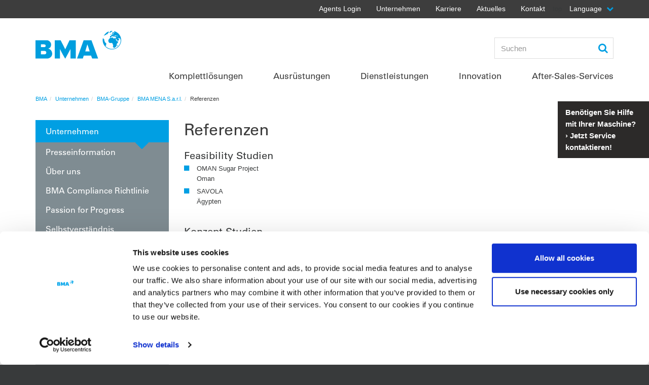

--- FILE ---
content_type: text/html; charset=utf-8
request_url: https://www.bma-worldwide.com/de/unternehmen/bma-gruppe/bma-mena/referenzen.html
body_size: 15112
content:
<!DOCTYPE html>
<html lang="de">
<head>

<meta charset="utf-8">
<!-- 
	This website is powered by TYPO3 - inspiring people to share!
	TYPO3 is a free open source Content Management Framework initially created by Kasper Skaarhoj and licensed under GNU/GPL.
	TYPO3 is copyright 1998-2026 of Kasper Skaarhoj. Extensions are copyright of their respective owners.
	Information and contribution at https://typo3.org/
-->




<meta name="generator" content="TYPO3 CMS" />
<meta name="robots" content="INDEX,FOLLOW" />
<meta name="author" content="BMA - Braunschweigische Maschinenbauanstalt GmbH" />
<meta property="og:title" content="Referenzen" />
<meta name="twitter:card" content="summary" />
<meta name="twitter:title" content="Referenzen" />


<link rel="stylesheet" href="/typo3temp/assets/css/7015c8c4ac5ff815b57530b221005fc6.css?1732869899" media="all">
<link rel="stylesheet" href="/typo3conf/ext/vectormap/Resources/Public/Vendor/jvectormap/jquery-jvectormap.css?1744704386" media="all">
<link rel="stylesheet" href="/typo3conf/ext/vectormap/Resources/Public/Css/Vectormap.css?1744704386" media="all">
<link rel="stylesheet" href="/fileadmin/Templates/bma-worldwide.com/TypoScript/CSS/styles-blessed1.css?1744704386" media="All">
<link rel="stylesheet" href="/fileadmin/Templates/bma-worldwide.com/TypoScript/CSS/font-awesome_old.css?1744704386" media="All">
<link rel="stylesheet" href="/fileadmin/Templates/bma-worldwide.com/TypoScript/CSS/main.css?1744704386" media="All">
<link rel="stylesheet" href="/fileadmin/Templates/bma-worldwide.com/TypoScript/CSS/styles.css?1747826506" media="All">
<link rel="stylesheet" href="/fileadmin/Templates/bma-worldwide.com/TypoScript/CSS/lightslider.css?1744704386" media="All">
<link rel="stylesheet" href="/fileadmin/Templates/bma-worldwide.com/TypoScript/CSS/simplePagination.css?1744704386" media="All">
<link rel="stylesheet" href="/typo3conf/ext/lw_calendar/Resources/Public/Css/calendar.css?1744704386" media="all">




<script src="/fileadmin/Templates/bma-worldwide.com/TypoScript/JS/jquery.min.js?1744704386"></script>
<script src="/fileadmin/Templates/bma-worldwide.com/TypoScript/JS/jquery-confirm.min.js?1744704386"></script>
<script src="/fileadmin/Templates/bma-worldwide.com/TypoScript/JS/bootstrap.bundle.min.js?1744704386"></script>
<script src="/fileadmin/Templates/bma-worldwide.com/TypoScript/JS/main.js?1744704386"></script>
<script src="/fileadmin/Templates/bma-worldwide.com/TypoScript/JS/bxslider-patched.js?1744704386"></script>
<script src="/fileadmin/Templates/bma-worldwide.com/TypoScript/JS/jquery.breakpoints.js?1744704386"></script>
<script src="/fileadmin/Templates/bma-worldwide.com/TypoScript/JS/awesome-grid.min.js?1744704386"></script>
<script src="/typo3conf/ext/vectormap/Resources/Public/Vendor/jvectormap/jquery-jvectormap.min.js?1744704386"></script>
<script src="/fileadmin/Templates/bma-worldwide.com/TypoScript/JS/lightslider.js?1744704386"></script>
<script src="/fileadmin/Templates/bma-worldwide.com/TypoScript/JS/jquery.simplePagination.js?1744704386"></script>



<title>Referenzen</title><meta name="viewport" content="width=device-width, initial-scale=1.0, minimum-scale=1.0" />
<meta name="apple-mobile-web-app-capable" content="yes" />
<meta http-equiv="X-UA-Compatible" content="IE=11; IE=edge" /><!-- Facebook Pixel Code -->
<script type="text/plain" data-cookieconsent="marketing">
  !function(f,b,e,v,n,t,s)
  {if(f.fbq)return;n=f.fbq=function(){n.callMethod?
  n.callMethod.apply(n,arguments):n.queue.push(arguments)};
  if(!f._fbq)f._fbq=n;n.push=n;n.loaded=!0;n.version='2.0';
  n.queue=[];t=b.createElement(e);t.async=!0;
  t.src=v;s=b.getElementsByTagName(e)[0];
  s.parentNode.insertBefore(t,s)}(window, document,'script',
  'https://connect.facebook.net/en_US/fbevents.js');
  fbq('init', '704873543635516');
  fbq('track', 'PageView');
</script>
<!-- End Facebook Pixel Code -->

<script id="Cookiebot" src="https://consent.cookiebot.com/uc.js" data-cbid="1afb43c4-47a7-44b9-be19-2af54c004eb1" data-blockingmode="auto" type="text/javascript"></script>
<!-- Google tag (gtag.js) -->
<script async src="https://www.googletagmanager.com/gtag/js?id=G-GZQF10SE6P"></script>
<script>
  window.dataLayer = window.dataLayer || [];
  function gtag(){dataLayer.push(arguments);}
  gtag('js', new Date());
  gtag('config', 'G-GZQF10SE6P');
</script>
<link rel="canonical" href="https://www.bma-worldwide.com/de/unternehmen/bma-gruppe/bma-mena/referenzen.html"/>

<link rel="alternate" hreflang="en" href="https://www.bma-worldwide.com/the-company/bma-group/bma-mena/references.html"/>
<link rel="alternate" hreflang="de" href="https://www.bma-worldwide.com/de/unternehmen/bma-gruppe/bma-mena/referenzen.html"/>
<link rel="alternate" hreflang="fr" href="https://www.bma-worldwide.com/fr/entreprise/groupe-bma/bma-mena/references.html"/>
<link rel="alternate" hreflang="ru" href="https://www.bma-worldwide.com/ru/predprijatie/gruppa-bma/bma-mena/realizovannye-proekty.html"/>
<link rel="alternate" hreflang="es" href="https://www.bma-worldwide.com/es/empresa/grupo-bma/bma-mena/references.html"/>
<link rel="alternate" hreflang="x-default" href="https://www.bma-worldwide.com/the-company/bma-group/bma-mena/references.html"/>
<!-- This site is optimized with the Yoast SEO for TYPO3 plugin - https://yoast.com/typo3-extensions-seo/ -->
<script type="application/ld+json">[{"@context":"https:\/\/www.schema.org","@type":"BreadcrumbList","itemListElement":[{"@type":"ListItem","position":1,"item":{"@id":"https:\/\/www.bma-worldwide.com\/de\/","name":"BMA"}},{"@type":"ListItem","position":2,"item":{"@id":"https:\/\/www.bma-worldwide.com\/de\/bma-1.html","name":"BMA"}},{"@type":"ListItem","position":3,"item":{"@id":"https:\/\/www.bma-worldwide.com\/de\/unternehmen.html","name":"Unternehmen"}},{"@type":"ListItem","position":4,"item":{"@id":"https:\/\/www.bma-worldwide.com\/de\/unternehmen\/bma-gruppe.html","name":"BMA-Gruppe"}},{"@type":"ListItem","position":5,"item":{"@id":"https:\/\/www.bma-worldwide.com\/de\/unternehmen\/bma-gruppe\/bma-mena.html","name":"BMA MENA S.a.r.l."}},{"@type":"ListItem","position":6,"item":{"@id":"https:\/\/www.bma-worldwide.com\/de\/unternehmen\/bma-gruppe\/bma-mena\/referenzen.html","name":"Referenzen"}}]}]</script>
</head>
<body class="layout0 backend_layout_0 language type0 pid3217 ">


<header class="header-main clearfix">
	<div class="header-top">
		<div class="container clearfix">
			<div class="header-top-meta">
				<div class="header-meta-nav hidden-xs">
					top<ul class="nav nav-simple nav-simple-condensed navbar-nav"><li class="dropdown first"><a href="https://bmacloud.sharepoint.com/teams/Agents/SitePages/Home.aspx" target="_blank">Agents Login</a></li><li class="topact"><a href="/de/unternehmen/ueber-uns.html">Unternehmen</a><ul class="dropdown-menu"><li class="first"><a href="/de/kontakt/presseinformation-bma-ag.html">Presseinformation</a></li><li><a href="/de/unternehmen/ueber-uns.html">Über uns</a></li><li><a href="/de/unternehmen/bma-compliance-richtlinie-1.html">BMA Compliance Richtlinie</a></li><li><a href="/de/unternehmen/passion-for-progress.html">Passion for Progress</a></li><li><a href="/de/unternehmen/selbstverstaendnis.html">Selbstverständnis</a></li><li><a href="/de/unternehmen/integrated-management-systems.html">Integrated Management Systeme</a></li><li><a href="/de/unternehmen/social-responsibility.html">Social Responsibility</a></li><li class="topact last"><a href="/de/unternehmen/bma-gruppe.html">BMA-Gruppe</a></li></ul></li><li class="dropdown"><a href="/de/karriere.html">Karriere</a><ul class="dropdown-menu"><li class="first"><a href="/de/careers/bma-as-an-employer/international-und-technologie.html">BMA als Arbeitgeber</a></li><li><a href="/de/karriere/braunschweig-best-choice.html">Braunschweig: "best choice"</a></li><li><a href="/de/karriere/fuer-berufserfahrene.html">Für Berufserfahrene</a></li><li><a href="/de/karriere/fuer-studenten.html">Für Studenten</a></li><li><a href="/de/karriere/fuer-auszubildende.html">Für Auszubildende</a></li><li><a href="/de/karriere/wortmeldungen.html">Wortmeldungen</a></li><li class="last"><a href="/de/stellenangebote.html">Stellenangebote</a></li></ul></li><li class="dropdown"><a href="/de/news.html">Aktuelles</a><ul class="dropdown-menu"><li class="first"><a href="/de/aktuelles/newsletter.html">Newsletter</a></li><li><a href="/de/news-and-events/publications-1.html">Publications</a></li><li><a href="/de/aktuelles/webinar.html">Webinar</a></li><li><a href="/de/news.html">News</a></li><li><a href="/de/aktuelles/archiv/news-2019.html">Archiv</a></li><li class="last"><a href="/de/news.html">BMA Info</a></li></ul></li><li class="dropdown last"><a href="/de/kontakt/contactform.html">Kontakt</a><ul class="dropdown-menu"><li class="first"><a href="/de/kontakt/contactform.html">Contactform</a></li><li><a href="/de/kontakt/anreise-zu-bma.html">Anreise zu BMA</a></li><li class="last"><a href="/de/kontakt/hotels.html">Hotels in der Nähe von BMA</a></li></ul></li></ul>
				</div>
				
					<div class="header-meta-language hidden-xs">
						<span>Language</span><span class="languageswitch fa fa-chevron-down"></span>
						<ul class="nav nav-simple nav-simple-condensed"><li><a href="/the-company/bma-group/bma-mena/references.html">ENGLISH</a></li><li class="act"><a href="/de/unternehmen/bma-gruppe/bma-mena/referenzen.html">DEUTSCH</a></li><li><a href="/fr/entreprise/groupe-bma/bma-mena/references.html">FRANÇAIS</a></li><div style="display: none;">中文</div><li><a href="/es/empresa/grupo-bma/bma-mena/references.html">ESPAÑOL</a></li><li><a href="/ru/predprijatie/gruppa-bma/bma-mena/realizovannye-proekty.html">PУССКИЙ</a></li><div style="display: none;">PORTUGUÊS</div></ul>
					</div>
				
			</div>
		</div>
	</div>
	<div class="container">
		<a href="/de/" class="logo"><img src="/fileadmin/Templates/bma-worldwide.com/images/logo-bma.png" width="169" height="56"  class="img-responsive"  alt="BMA - Braunschweigische Maschinenbauanstalt GmbH" title="BMA - Braunschweigische Maschinenbauanstalt GmbH"  border="0"></a>
		<div class="header-meta clearfix hidden-print pull-right">
			<div class="header-meta-search hidden-xs">
				
    <form method="post" class="form-inline" id="indexedsearch" action="/de/suche.html?tx_indexedsearch_pi2%5Baction%5D=search&amp;tx_indexedsearch_pi2%5Bcontroller%5D=Search&amp;cHash=42cb6a392f8bbaf4b0b304a421d169a4">
<div>
<input type="hidden" name="tx_indexedsearch_pi2[__referrer][@extension]" value="" />
<input type="hidden" name="tx_indexedsearch_pi2[__referrer][@controller]" value="Standard" />
<input type="hidden" name="tx_indexedsearch_pi2[__referrer][@action]" value="index" />
<input type="hidden" name="tx_indexedsearch_pi2[__referrer][arguments]" value="YTowOnt9a77160ef724561364d88e5aacefe522fa487f6a0" />
<input type="hidden" name="tx_indexedsearch_pi2[__referrer][@request]" value="{&quot;@extension&quot;:null,&quot;@controller&quot;:&quot;Standard&quot;,&quot;@action&quot;:&quot;index&quot;}de28f94fa7618446451d82a7b5af27bf00b56861" />
<input type="hidden" name="tx_indexedsearch_pi2[__trustedProperties]" value="{&quot;search&quot;:{&quot;sword&quot;:1,&quot;submitButton&quot;:1}}cbee796cc9d2149509982b468f2180a23931edfd" />
</div>

	<div class="form-group search-box">
	        <input placeholder="Suchen" class="search_text indexed-search-autocomplete-sword form-control" type="text" name="tx_indexedsearch_pi2[search][sword]" />
	        <input class="quicksearch-submit" style="display: none;" type="submit" value="Search" name="tx_indexedsearch_pi2[search][submitButton]" />
	</div>
	<button type="submit" name="search" class="btn btn-primary fa fa-search" value=""></button>
    </form>


			</div>
		</div>
	</div>
	<nav class="navbar nav-main hidden-print clearfix">
		<div class="container">
			<!-- Brand and toggle get grouped for better mobile display -->
               		<div class="navbar-header">
                        	<button type="button" class="navbar-toggle collapse nav-button" data-toggle="collapse" data-target="#navbar-mobilenavi">
                                	<i class="fa fa-bars"></i>
                               	</button>
				
                               	  <button type="button" class="navbar-toggle collapse language" data-toggle="collapse" data-target="#bma-language-navbar-collapse-1" aria-expanded="false" aria-controls="bma-language-navbar-collapse-1"></button>
				
                   	</div>
                      	<div class="collapse header-meta-language mobil-language" id="bma-language-navbar-collapse-1">
			    <ul class="nav nav-simple nav-simple-condensed"><li><a href="/the-company/bma-group/bma-mena/references.html">ENGLISH</a></li><li class="act"><a href="/de/unternehmen/bma-gruppe/bma-mena/referenzen.html">DEUTSCH</a></li><li><a href="/fr/entreprise/groupe-bma/bma-mena/references.html">FRANÇAIS</a></li><div style="display: none;">中文</div><li><a href="/es/empresa/grupo-bma/bma-mena/references.html">ESPAÑOL</a></li><li><a href="/ru/predprijatie/gruppa-bma/bma-mena/realizovannye-proekty.html">PУССКИЙ</a></li><div style="display: none;">PORTUGUÊS</div></ul>
                     	</div>

			<div class="navbar-collapse collapsed" id="bma-main-navbar-collapse-1">
				<ul class="nav navbar-nav desktop-main-nav has-level2-state-0"><li class="dropdown has-childmenu tablet-click menu-content clearfix"><a href="/de/komplettloesungen/epc-service.html" class="dropdown-toggle" data-hover="dropdown" role="button" aria-expanded="false">Komplettlösungen</a><div class="first-stage-content hidden-xs"><img src="/fileadmin/_processed_/8/e/csm_Complete_solutions_e8e5497bf7.jpg" width="700" height="270"  class="menu-img"  alt=""  border="0"><h3></h3><p></p></div><ul class="dropdown-menu level-2 has-state-0" role="menu"><li data-submenu-id="menu-id-3874" class="first tablet-click"><a href="/de/komplettloesungen/epc-service.html">EPCM-Service</a><div id="content-menu-id-{field:uid}" class="first-stage-content hidden-xs"><img src="/fileadmin/_processed_/9/1/csm_BMA_EPC_Service_1140x400_29ec63e294.jpg" width="700" height="246"  class="lalal img-responsive"  alt=""  border="0"><h3>EPCM-Service</h3><p>BMA - ein Partner, auf dessen Dienstleistungen Sie sich in allen Projektphasen verlassen können.</p><a href="/de/komplettloesungen/epc-service.html">Mehr erfahren</a></div></li><li data-submenu-id="menu-id-3872" class="tablet-click"><a href="/de/komplettloesungen/ihre-vorteile.html">Ihre Vorteile</a><div id="content-menu-id-{field:uid}" class="first-stage-content hidden-xs"><img src="/fileadmin/_processed_/2/3/csm_BMA_EPC_Benefit_1140x400_fc24f450f5.jpg" width="700" height="246"  class="lalal img-responsive"  alt=""  border="0"><h3>Ihre Vorteile</h3><p>Ob Finanzierung, Fabrikplanung, klassischer Gebäude- oder Anlagenbau – bei BMA ist Ihr Großprojekt von Anfang an in den besten Händen. </p><a href="/de/komplettloesungen/ihre-vorteile.html">Mehr erfahren</a></div></li><li data-submenu-id="menu-id-3875" class="tablet-click"><a href="/de/komplettloesungen/lieferportfolio.html">Lieferportfolio</a><div id="content-menu-id-{field:uid}" class="first-stage-content hidden-xs"><img src="/fileadmin/_processed_/8/2/csm_BMA_EPC_Construction_1140x400_276f6e7260.jpg" width="700" height="246"  class="lalal img-responsive"  alt=""  border="0"><h3>Lieferportfolio</h3><p>Wie immer Ihr Setup ausfällt, mit unserem Projektmanagement stellen wir einen reibungslosen Ablauf von Planung, Lieferung und Errichtung bis hin zur Objektübergabe sicher. </p><a href="/de/komplettloesungen/lieferportfolio.html">Mehr erfahren</a></div></li><li data-submenu-id="menu-id-3873" class="dropdown tablet-click"><a href="/de/komplettloesungen/referenzen.html" class="dropdown-toggle" data-hover="dropdown" role="button" aria-expanded="false">Referenzen</a><div id="content-menu-id-{field:uid}" class="first-stage-content hidden-xs"><img src="/fileadmin/_processed_/b/b/csm_BMA_EPC_References_1140x400_dd65520f61.jpg" width="700" height="246"  class="lalal img-responsive"  alt=""  border="0"><h3>Referenzen</h3><p>Unsere vorgestellten Referenzen stehen daher stellvertretend für alle Projekte der zurückliegenden 160 Jahre, auf die wir zurecht stolz ein dürfen.</p><a href="/de/komplettloesungen/referenzen.html">Mehr erfahren</a></div><ul id="ul-menu-id-3873" class="dropdown-menu" role="menu"><li data-submenu-id="menu-id-10892" class="first tablet-click"><a href="/de/komplettloesungen/referenzen/etihad-refinery-iraq.html">Etihad Refinery, Irak</a></li><li data-submenu-id="menu-id-10891" class="tablet-click"><a href="/de/komplettloesungen/referenzen/al-nouran-aegypten.html">Al Nouran, Ägypten</a></li><li data-submenu-id="menu-id-10890" class="tablet-click"><a href="/de/komplettloesungen/referenzen/yinmore-china.html">Yinmore, China</a></li><li data-submenu-id="menu-id-10887" class="tablet-click"><a href="/de/komplettloesungen/referenzen/dhaka-sugar-bangladesh.html">Dhaka Sugar, Bangladesch</a></li><li data-submenu-id="menu-id-10883" class="tablet-click"><a href="/de/komplettloesungen/referenzen/tienen-sugar-factory-belgium.html">Zuckerfabrik Tienen, Belgien</a></li><li data-submenu-id="menu-id-10880" class="last tablet-click"><a href="/de/komplettloesungen/referenzen/angren-shakar-uzbekistan.html">Angren Shakar, Uzbekistan</a></li></ul><span class="sub-collapser visible-xs"><i class="fa fa-angle-right"></i></span></li></ul><span class="sub-collapser visible-xs"><i class="fa fa-angle-right"></i></span></li><li class="dropdown has-childmenu tablet-click menu-content clearfix"><a href="/de/extraktion.html" class="dropdown-toggle" data-hover="dropdown" role="button" aria-expanded="false">Ausrüstungen</a><ul class="dropdown-menu level-2 has-state-0" role="menu"><li data-submenu-id="menu-id-3235" class="dropdown tablet-click"><a href="/de/extraktion.html" class="dropdown-toggle" data-hover="dropdown" role="button" aria-expanded="false">Extraktion</a><div id="content-menu-id-{field:uid}" class="first-stage-content hidden-xs"><img src="/fileadmin/_processed_/4/8/csm_header_diffuseure_ab9c026cb5.jpg" width="700" height="246"  class="lalal img-responsive"  alt=""  border="0"><h3>BMA-Extraktionsanlagen</h3><p>BMA-Extraktionsanlagen bieten sowohl für Zuckerrüben als auch für Zuckerrohr höchste Extraktionsraten bei niedrigen Investors- und Wartungskosten.</p><a href="/de/extraktion.html">Mehr erfahren</a></div><ul id="ul-menu-id-3235" class="dropdown-menu" role="menu"><li data-submenu-id="menu-id-3240" class="first tablet-click"><a href="/de/extraktionsanlagen-fuer-zuckerrueben.html">Extraktionsanlagen für Zuckerrüben</a></li><li data-submenu-id="menu-id-3241" class="last tablet-click"><a href="/de/extraktion-von-zuckerrohr.html">Extraktion von Zuckerrohr</a></li></ul><span class="sub-collapser visible-xs"><i class="fa fa-angle-right"></i></span></li><li data-submenu-id="menu-id-3238" class="dropdown tablet-click"><a href="/de/schnitzeltrocknung/bma-wirbelschicht-verdampfungstrockner.html" class="dropdown-toggle" data-hover="dropdown" role="button" aria-expanded="false">Schnitzeltrocknung</a><div id="content-menu-id-{field:uid}" class="first-stage-content hidden-xs"><img src="/fileadmin/_processed_/1/2/csm_biomasse_wvt_header_e3725a9566.jpeg" width="700" height="246"  class="lalal img-responsive"  alt=""  border="0"><h3>BMA-Schnitzeltrocknung</h3><p>Effiziente Energienutzung in der Verarbeitung nachwachsender Rohstoffe.</p><a href="/de/schnitzeltrocknung/bma-wirbelschicht-verdampfungstrockner.html">Mehr erfahren</a></div><ul id="ul-menu-id-3238" class="dropdown-menu" role="menu"><li data-submenu-id="menu-id-3242" class="last tablet-click"><a href="/de/schnitzeltrocknung/bma-wirbelschicht-verdampfungstrockner.html">BMA-Wirbelschicht-Verdampfungstrockner</a></li></ul><span class="sub-collapser visible-xs"><i class="fa fa-angle-right"></i></span></li><li data-submenu-id="menu-id-3236" class="dropdown tablet-click"><a href="/de/verdampfung/fallfilmverdampfer.html" class="dropdown-toggle" data-hover="dropdown" role="button" aria-expanded="false">Verdampfung</a><div id="content-menu-id-{field:uid}" class="first-stage-content hidden-xs"><img src="/fileadmin/_processed_/7/1/csm_header_verdampfung_64757479b8.jpg" width="700" height="246"  class="lalal img-responsive"  alt=""  border="0"><h3>BMA-Verdampfung</h3><p>BMA-Verdampfanlagen sind optimal auf den Gesamtprozess abgestimmt und stellen so die Energieeffizienz in Zuckerfabriken und Raffinerien sicher. </p><a href="/de/verdampfung/fallfilmverdampfer.html">Mehr erfahren</a></div><ul id="ul-menu-id-3236" class="dropdown-menu" role="menu"><li data-submenu-id="menu-id-3243" class="last tablet-click"><a href="/de/verdampfung/fallfilmverdampfer.html">Fallfilmverdampfer</a></li></ul><span class="sub-collapser visible-xs"><i class="fa fa-angle-right"></i></span></li><li data-submenu-id="menu-id-3237" class="dropdown tablet-click"><a href="/de/kristallisation/verdampfungskristallisationsturm-vkt.html" class="dropdown-toggle" data-hover="dropdown" role="button" aria-expanded="false">Kristallisation</a><div id="content-menu-id-{field:uid}" class="first-stage-content hidden-xs"><img src="/fileadmin/_processed_/c/d/csm_header_verdampfungskristallisation_37eb37fd94.jpg" width="700" height="246"  class="lalal img-responsive"  alt=""  border="0"><h3>BMA-Kristallisationsanlagen</h3><p>Kontinuierliche Kristallisationsanlagen (VKT) und Kühlungskristallisatoren von BMA werden zur optimalen Kristallisation von Zucker weltweit in Rüben- und Rohrzuckerfabriken und in Zuckerraffinerien eingesetzt.</p><a href="/de/kristallisation/verdampfungskristallisationsturm-vkt.html">Mehr erfahren</a></div><ul id="ul-menu-id-3237" class="dropdown-menu" role="menu"><li data-submenu-id="menu-id-3245" class="first tablet-click"><a href="/de/kristallisation/verdampfungskristallisationsturm-vkt.html">Verdampfungskristallisationsturm (VKT)</a></li><li data-submenu-id="menu-id-3991" class="tablet-click"><a href="/de/kristallisation/magmapumpen-drp.html">Magmapumpen (DRP)</a></li><li data-submenu-id="menu-id-3248" class="tablet-click"><a href="/de/kristallisation/molasses/massecuite-minglers.html">Melasse/Magma-Mischer</a></li><li data-submenu-id="menu-id-9989" class="dropdown tablet-click"><a href="/de/kristallisation/kuehlungskristallisatoren-ovc.html" class="dropdown-toggle" data-hover="dropdown" role="button" aria-expanded="false">Kühlungskristallisatoren (OVC)</a><ul id="ul-menu-id-9989" class="dropdown-menu" role="menu"><li data-submenu-id="menu-id-9991" class="first tablet-click"><a href="/de/crystallisation/cooling-crystallisers-ovc/das-neue-kuehlsystem.html">Das Kühlsystem</a></li><li data-submenu-id="menu-id-9990" class="tablet-click"><a href="/de/crystallisation/cooling-crystallisers-ovc/funktionsprinzip.html">Funktionsprinzip</a></li><li data-submenu-id="menu-id-9992" class="tablet-click"><a href="/de/crystallisation/cooling-crystallisers-ovc/benefits.html">Vorteile</a></li><li data-submenu-id="menu-id-9993" class="tablet-click"><a href="/de/crystallisation/cooling-crystallisers-ovc/baugroessen.html">Baugrößen</a></li><li data-submenu-id="menu-id-9994" class="last tablet-click"><a href="/de/crystallisation/cooling-crystallisers-ovc/automatisierungstechnik.html">Automatisierungstechnik</a></li></ul><span class="sub-collapser visible-xs"><i class="fa fa-angle-right"></i></span></li><li data-submenu-id="menu-id-3251" class="tablet-click"><a href="/de/kristallisation/slurrymuehle.html">Slurrymühle</a></li><li data-submenu-id="menu-id-4218" class="tablet-click"><a href="/de/kristallisation/diskontinuierliche-verdampfungskristallisatoren-dvk.html">Verdampfungskristallisator (DVK)</a></li><li data-submenu-id="menu-id-4219" class="last tablet-click"><a href="/de/kristallisation/kristallfussanlagen.html">Kristallfuß-Kühlungskristallisator</a></li></ul><span class="sub-collapser visible-xs"><i class="fa fa-angle-right"></i></span></li><li data-submenu-id="menu-id-3234" class="dropdown tablet-click"><a href="/de/zentrifugieren.html" class="dropdown-toggle" data-hover="dropdown" role="button" aria-expanded="false">Zentrifugieren</a><div id="content-menu-id-{field:uid}" class="first-stage-content hidden-xs"><img src="/fileadmin/_processed_/9/a/csm_header_e-zentrifugen_c9c1ec20bd.jpg" width="700" height="270"  class="lalal img-responsive"  alt=""  border="0"><h3>Zentrifugen von BMA</h3><p>Zentrifugen zählen zu den dynamischsten Anlagen in der Zuckerproduktion. BMA legt bei der Konstruktion von Zentrifugen höchsten Wert auf ausgezeichnete Leistungswerte, Lebensdauer und Betriebssicherheit.</p><a href="/de/zentrifugieren.html">Mehr erfahren</a></div><ul id="ul-menu-id-3234" class="dropdown-menu" role="menu"><li data-submenu-id="menu-id-3252" class="first tablet-click"><a href="/de/zentrifugieren/diskontinuierliche-zentrifugen.html">Diskontinuierliche Zentrifuge: E-Serie</a></li><li data-submenu-id="menu-id-9546" class="dropdown tablet-click"><a href="/de/zentrifugieren/k3080.html" class="dropdown-toggle" data-hover="dropdown" role="button" aria-expanded="false">K3080 kontinuierliche Zentrifuge</a><ul id="ul-menu-id-9546" class="dropdown-menu" role="menu"><li data-submenu-id="menu-id-9552" class="first tablet-click"><a href="/de/zentrifugieren/k3080/neu-k3080.html">K3080 kontinuierliche Zentrifuge</a></li><li data-submenu-id="menu-id-9551" class="tablet-click"><a href="/de/zentrifugieren/k3080/perfect-operations.html">Perfect Operations</a></li><li data-submenu-id="menu-id-9549" class="tablet-click"><a href="/de/zentrifugieren/k3080/perfect-interaction.html">Perfect interaction</a></li><li data-submenu-id="menu-id-9548" class="tablet-click"><a href="/de/zentrifugieren/k3080/abmessungen.html">Abmessungen</a></li><li data-submenu-id="menu-id-9547" class="tablet-click"><a href="/de/zentrifugieren/k3080/geschichte-der-k-serie.html">Geschichte der K-Serie</a></li><li data-submenu-id="menu-id-10323" class="last tablet-click"><a href="/de/zentrifugieren/diskontinuierliche-zentrifugen/fragebogen-zentrifugen-2.html">Fragebogen Zentrifugen</a></li></ul><span class="sub-collapser visible-xs"><i class="fa fa-angle-right"></i></span></li><li data-submenu-id="menu-id-10175" class="dropdown tablet-click"><a href="/de/zentrifugieren/k3300f-continuous-centrifugal.html" class="dropdown-toggle" data-hover="dropdown" role="button" aria-expanded="false">Kontinuierliche Zentrifugen vom Typ K3300F</a><ul id="ul-menu-id-10175" class="dropdown-menu" role="menu"><li data-submenu-id="menu-id-10176" class="first tablet-click"><a href="/de/zentrifugieren/k3300f-continuous-centrifugal/how-it-works.html">Funktionsprinzip</a></li><li data-submenu-id="menu-id-10181" class="tablet-click"><a href="/de/zentrifugieren/k3300f-continuous-centrifugal/features-and-components.html">Merkmale und Komponenten</a></li><li data-submenu-id="menu-id-10197" class="tablet-click"><a href="/de/zentrifugieren/k3300f-continuous-centrifugal/control-and-automation-systems.html">Steuerung und Automatisierung</a></li><li data-submenu-id="menu-id-10178" class="tablet-click"><a href="/de/zentrifugieren/k3300f-continuous-centrifugal/discharge-variants.html">K3300F Austragsvarianten</a></li><li data-submenu-id="menu-id-10177" class="last tablet-click"><a href="/de/k3300f/technical-data.html">Technische Daten: K3300F</a></li></ul><span class="sub-collapser visible-xs"><i class="fa fa-angle-right"></i></span></li></ul><span class="sub-collapser visible-xs"><i class="fa fa-angle-right"></i></span></li><li data-submenu-id="menu-id-3239" class="dropdown tablet-click"><a href="/de/zuckertrocknung/zuckertrocknungs-und-kuehlanlagen-1.html" class="dropdown-toggle" data-hover="dropdown" role="button" aria-expanded="false">Zuckertrocknung</a><div id="content-menu-id-{field:uid}" class="first-stage-content hidden-xs"><img src="/fileadmin/_processed_/d/3/csm_header_1140_400_Ausruestung_2c3be7890a.jpg" width="700" height="246"  class="lalal img-responsive"  alt=""  border="0"><h3>Zuckertrocknung</h3><p>BMA-Anlagen werden zur Trocknung und/oder Kühlung von Raffinade, Weißzucker sowie VHP- und VLC-Zucker weltweit in Rüben- und Rohrzuckerfabriken wie auch in Zuckerraffinerien eingesetzt.</p><a href="/de/zuckertrocknung/zuckertrocknungs-und-kuehlanlagen-1.html">Mehr erfahren</a></div><ul id="ul-menu-id-3239" class="dropdown-menu" role="menu"><li data-submenu-id="menu-id-9958" class="first tablet-click"><a href="/de/zuckertrocknung/zuckertrocknungs-und-kuehlanlagen-1.html">Effiziente Lösungen der Zuckertrocknung: BMAs Trommeltrockner</a></li><li data-submenu-id="menu-id-9968" class="tablet-click"><a href="/de/zuckertrocknung/zuckertrocknungs-und-kuehlanlagen-2.html">Wirbelschichtkühler</a></li><li data-submenu-id="menu-id-3256" class="last tablet-click"><a href="/de/zuckertrocknung/zuckertrocknungs-und-kuehlanlagen.html">Zuckertrocknungs- und -kühlanlagen</a></li></ul><span class="sub-collapser visible-xs"><i class="fa fa-angle-right"></i></span></li><li data-submenu-id="menu-id-10108" class="dropdown tablet-click"><a href="/de/bma-automation/leistungen-1.html" class="dropdown-toggle" data-hover="dropdown" role="button" aria-expanded="false">Automation</a><ul id="ul-menu-id-10108" class="dropdown-menu" role="menu"><li data-submenu-id="menu-id-10109" class="first tablet-click"><a href="/de/bma-automation/leistungen-1.html">Leistungen</a></li><li data-submenu-id="menu-id-10113" class="tablet-click"><a href="/de/bma-automation/leistungen/beratung-1.html">Beratung</a></li><li data-submenu-id="menu-id-10118" class="tablet-click"><a href="/de/bma-automation/leistungen/engineering-1.html">Engineering</a></li><li data-submenu-id="menu-id-10123" class="tablet-click"><a href="/de/bma-automation/leistungen/produkte-1.html">Produkte</a></li><li data-submenu-id="menu-id-10128" class="tablet-click"><a href="/de/bma-automation/leistungen/schaltanlagenbau-1.html">Schaltanlagenbau</a></li><li data-submenu-id="menu-id-10132" class="tablet-click"><a href="/de/bma-automation/leistungen/abnahme-1.html">Abnahme</a></li><li data-submenu-id="menu-id-10137" class="tablet-click"><a href="/de/bma-automation/leistungen/installation-und-inbetriebnahme-1.html">Installation und Inbetriebnahme</a></li><li data-submenu-id="menu-id-10142" class="tablet-click"><a href="/de/bma-automation/leistungen/anlagen-upgrades-1.html">Anlagen-Upgrades</a></li><li data-submenu-id="menu-id-10147" class="last tablet-click"><a href="/de/bma-automation/leistungen/service-1.html">Service</a></li></ul><span class="sub-collapser visible-xs"><i class="fa fa-angle-right"></i></span></li></ul><span class="sub-collapser visible-xs"><i class="fa fa-angle-right"></i></span></li><li class="dropdown has-childmenu tablet-click menu-content clearfix"><a href="/de/dienstleistungen/beratung.html" class="dropdown-toggle" data-hover="dropdown" role="button" aria-expanded="false">Dienstleistungen</a><div class="first-stage-content hidden-xs"><img src="/fileadmin/_processed_/4/5/csm_mega_dropdown_dienstleistungen_01_7bdb378e7e.jpg" width="700" height="270"  class="menu-img"  alt=""  border="0"><h3>Dienstleistungen</h3><p>Von der Idee über deren Planung und Implementierung bis hin zur Instandhaltung, Prozess-Optimierung und Modernisierung übernehmen wir Verantwortung für den gesamten Lebenszyklus von Ausrüstungen und engagieren uns mit einem Dienstleistungsportfolio auf Expert-Level.</p><a href="/de/dienstleistungen/beratung.html">Mehr erfahren</a></div><ul class="dropdown-menu level-2 has-state-0" role="menu"><li data-submenu-id="menu-id-3037" class="first tablet-click"><a href="/de/dienstleistungen/beratung.html">Beratung</a><div id="content-menu-id-{field:uid}" class="first-stage-content hidden-xs"><img src="/fileadmin/_processed_/9/4/csm_menu_940_360_beratung_26a65ae0b8.jpg" width="700" height="267"  class="lalal img-responsive"  alt=""  border="0"><h3>Von der kleinen Lösung bis zum Großprojekt </h3><p>400 neue Fabriken und viele Tausend Einzellösungen für die Zuckerindustrie weltweit zeugen von Innovationsfreude und Erfahrung </p><a href="/de/dienstleistungen/beratung.html">Mehr erfahren </a></div></li><li data-submenu-id="menu-id-3038" class="tablet-click"><a href="/de/dienstleistungen/engineering.html">Engineering</a><div id="content-menu-id-{field:uid}" class="first-stage-content hidden-xs"><img src="/fileadmin/_processed_/2/c/csm_mega_dropdown_Engineering_201712_940x_01_8356e66ac7.jpg" width="700" height="269"  class="lalal img-responsive"  alt=""  border="0"><h3>Wir rechnen mit Ihrer Einzigartigkeit </h3><p>BMA bietet ein umfassendes Engineering-Programm für Neuanlagen, Kapazitätserweiterungen und Optimierungen. </p><a href="/de/dienstleistungen/engineering.html">Mehr erfahren </a></div></li><li data-submenu-id="menu-id-3039" class="tablet-click"><a href="/de/dienstleistungen/projektmanagement.html">Projektmanagement</a><div id="content-menu-id-{field:uid}" class="first-stage-content hidden-xs"><img src="/fileadmin/_processed_/9/b/csm_menu_940_360_projektmanagement_a7229fb627.jpg" width="700" height="269"  class="lalal img-responsive"  alt=""  border="0"><h3>Wie Räder in einem Uhrwerk</h3><p>Unsere Projektmanagement-Teams betreuen Zuckerproduzenten und Investoren in sämtlichen Leistungsphasen der Anlagenerrichtung.  </p><a href="/de/dienstleistungen/projektmanagement.html">Mehr erfahren</a></div></li><li data-submenu-id="menu-id-3040" class="tablet-click"><a href="/de/dienstleistungen/installation.html">Installation</a><div id="content-menu-id-{field:uid}" class="first-stage-content hidden-xs"><img src="/fileadmin/_processed_/7/1/csm_menu_940_360_installation_7482ff9a68.jpg" width="700" height="268"  class="lalal img-responsive"  alt=""  border="0"><h3>Installation von BMA </h3><p>BMA übernimmt auf Wunsch die komplette Montage direkt am Bestimmungsort. Nehmen Sie Kontakt auf! </p><a href="/de/dienstleistungen/installation.html">Mehr erfahren</a></div></li><li data-submenu-id="menu-id-3041" class="tablet-click"><a href="/de/dienstleistungen/inbetriebnahme.html">Inbetriebnahme</a><div id="content-menu-id-{field:uid}" class="first-stage-content hidden-xs"><img src="/fileadmin/_processed_/a/f/csm_menu_940_360_inbetriebnahme_34be538d7c.jpg" width="700" height="269"  class="lalal img-responsive"  alt=""  border="0"><h3> Inbetriebnahme durch BMA  </h3><p>Unsere BMA-Experten stehen Ihnen auch beim ersten Anfahren der Maschine zur Seite und weisen Ihre Mitarbeiter in die Prozesstechnik ein.  </p><a href="/de/dienstleistungen/inbetriebnahme.html">Mehr erfahren</a></div></li><li data-submenu-id="menu-id-3045" class="dropdown tablet-click"><a href="/de/dienstleistungen/academy.html" class="dropdown-toggle" data-hover="dropdown" role="button" aria-expanded="false">Academy</a><div id="content-menu-id-{field:uid}" class="first-stage-content hidden-xs"><img src="/fileadmin/_processed_/b/4/csm_menu_940_360_acadamy_d67f39750f.jpg" width="700" height="269"  class="lalal img-responsive"  alt=""  border="0"><h3>BMA Academy </h3><p>BMA bietet Schulungen zu allen Inhalten rund um die Themen Zuckerherstellung, Ausrüstungen oder Prozesskomponenten. Ob Einsteiger oder Fortgeschrittene.</p><a href="/de/dienstleistungen/academy.html">Mehr erfahren</a></div><ul id="ul-menu-id-3045" class="dropdown-menu" role="menu"><li data-submenu-id="menu-id-3042" class="last tablet-click"><a href="/de/dienstleistungen/academy.html">Schulungen</a><div id="content-menu-id-{field:uid}" class="first-stage-content hidden-xs"><img src="/fileadmin/_processed_/2/a/csm_menu_940_360_training_0ad132a79f.jpg" width="700" height="269"  class="lalal img-responsive"  alt=""  border="0"><h3>BMA Academy </h3><p>BMA bietet Schulungen zu allen Inhalten rund um die Themen Zuckerherstellung, Ausrüstungen oder Prozesskomponenten. Ob Einsteiger oder Fortgeschrittene.</p><a href="/de/dienstleistungen/academy.html">Mehr erfahren</a></div></li></ul><span class="sub-collapser visible-xs"><i class="fa fa-angle-right"></i></span></li><li data-submenu-id="menu-id-3043" class="tablet-click"><a href="/de/after-sales-services.html">After-Sales-Services</a><div id="content-menu-id-{field:uid}" class="first-stage-content hidden-xs"><img src="/fileadmin/_processed_/2/c/csm_menu_940_360_after_sales_a863911973.jpg" width="700" height="269"  class="lalal img-responsive"  alt=""  border="0"><h3>BMA After-Sales-Services </h3><p>Unsere Expertise erstreckt sich über das gesamte Angebotsspektrum der BMA-Gruppe, einschließlich Hard- und Softwarelösungen zur Automatisierung. </p><a href="/de/after-sales-services.html">Mehr erfahren</a></div></li><li data-submenu-id="menu-id-2373" class="tablet-click"><a href="https://www.auftragsfertigung-braunschweig.de">Auftragsfertigung</a></li><li data-submenu-id="menu-id-3417" class="last tablet-click"><a href="/de/bma-automation/leistungen-1.html">Automation</a><div id="content-menu-id-{field:uid}" class="first-stage-content hidden-xs"><img src="/fileadmin/_processed_/7/0/csm_Service_Automation_1_087cde1d5f.jpeg" width="700" height="246"  class="lalal img-responsive"  alt=""  border="0"><h3>BMA Automation</h3><p>BMA Automation bietet umfassende Projektabwicklung vom Erstgespräch über die Inbetriebnahme bis hin zur Begleitung des gesamten Life Cycle Managements ihrer Anlagenautomatisierung. Profitieren Sie von hervorragend geschultem Personal, weltweit verfügbaren Leistungen und der umfassenden technologischen Erfahrung der gesamten BMA Gruppe.</p>Mehr erfahren</div></li></ul><span class="sub-collapser visible-xs"><i class="fa fa-angle-right"></i></span></li><li class="dropdown has-childmenu tablet-click menu-content clearfix"><a href="/de/innovation/forschung-und-entwicklung.html" class="dropdown-toggle" data-hover="dropdown" role="button" aria-expanded="false">Innovation</a><div class="first-stage-content hidden-xs"><img src="/fileadmin/_processed_/a/a/csm_mega_dropdown_innovation_01_e3c6681138.jpg" width="700" height="270"  class="menu-img"  alt=""  border="0"><h3>Innovation</h3><p>BMA ist Advanced Engineering Made in Germany und bewiesene Prozess-Expertise von der Rohstoffanlieferung bis hin zur Verpackung des Endprodukts. Mit unseren Innovationen sorgen wir für Investitionssicherheit und Fortschritt in der Zuckerindustrie.</p><a href="/de/innovation/forschung-und-entwicklung.html">Mehr erfahren</a></div><ul class="dropdown-menu level-2 has-state-0" role="menu"><li data-submenu-id="menu-id-3004" class="first tablet-click"><a href="/de/innovation/forschung-und-entwicklung.html">Forschung und Entwicklung</a><div id="content-menu-id-{field:uid}" class="first-stage-content hidden-xs"><img src="/fileadmin/_processed_/a/c/csm_menu_technikum_940_360_aaed3f08b6.jpg" width="700" height="282"  class="lalal img-responsive"  alt=""  border="0"><h3>BMA Technikum </h3><p>BMA betreibt seit vielen Jahren ein Labor und Technikum, um neue innovative Verfahren für Kunden zu erproben.</p><a href="/de/innovation/forschung-und-entwicklung.html">Mehr erfahren</a></div></li><li data-submenu-id="menu-id-3005" class="dropdown tablet-click"><a href="/de/innovation/alternativen-zur-saccharose.html" class="dropdown-toggle" data-hover="dropdown" role="button" aria-expanded="false">Alternativen zur Saccharose</a><div id="content-menu-id-{field:uid}" class="first-stage-content hidden-xs"><img src="/fileadmin/_processed_/e/7/csm_Headerbild_Zuckeraustauschstoffe_1140x560_01_9646d734e4.jpg" width="700" height="344"  class="lalal img-responsive"  alt=""  border="0"><h3>Zuckeraustauschstoffe</h3><p>Die Nachfrage nach Zuckeraustauschstoffen in kristalliner Form wächst. Als Anbieter integrierter Lösungen helfen wir dabei, Ihr Projekt vom Labormaßstab über die Pilotanlage bis hin zur Planung und Lieferung einer Industrieanlage zu entwickeln und umzusetzen.</p><a href="/de/innovation/alternativen-zur-saccharose.html">Mehr erfahren</a></div><ul id="ul-menu-id-3005" class="dropdown-menu" role="menu"><li data-submenu-id="menu-id-9980" class="first tablet-click"><a href="/de/innovation/alternativen-zur-saccharose/zuckeraustauschstoffe.html">Zuckeraustauschstoffe</a></li><li data-submenu-id="menu-id-9979" class="last tablet-click"><a href="/de/innovation/alternativen-zur-saccharose/impulse-fuer-technische-umsetzung.html">Impulse für technische Umsetzung</a></li></ul><span class="sub-collapser visible-xs"><i class="fa fa-angle-right"></i></span></li></ul><span class="sub-collapser visible-xs"><i class="fa fa-angle-right"></i></span></li><li class="dropdown has-childmenu tablet-click menu-content clearfix"><a href="/de/after-sales-services.html" class="dropdown-toggle" data-hover="dropdown" role="button" aria-expanded="false">After-Sales-Services</a><div class="first-stage-content hidden-xs"><img src="/fileadmin/_processed_/5/8/csm_mega_dropdown_aftersales_01_b2ff191d44.jpg" width="700" height="272"  class="menu-img"  alt=""  border="0"><h3>After-Sales</h3><p>Als Kompetenz-Center im Service innerhalb der Unternehmensgruppe ist BMA Assistance mit Leib und Seele Dienstleister. Unsere Zielstellung ist klar umrissen: in Fragen Sicherheit und Effizienz das Beste aus Ihren Anlagen herauszuholen - und das rund um die Uhr und über den gesamten Lebenszyklus hinweg.</p><a href="/de/after-sales-services.html">Mehr erfahren</a></div><ul class="dropdown-menu level-2 has-state-0" role="menu"><li data-submenu-id="menu-id-3046" class="first tablet-click"><a href="/de/after-sales-services/montage.html">Montage</a><div id="content-menu-id-{field:uid}" class="first-stage-content hidden-xs"><img src="/fileadmin/uploads/pics/mega_drop_down_assembly_IMG-20190126-WA0014__700x274px.jpg" width="700" height="274"  class="lalal img-responsive"  alt=""  border="0"><h3>Der BMA Montage-Service</h3><p>Aufgrund ihrer Dimensionen und Komplexität lassen sich BMA-Maschinen und -Ausrüstungen oftmals nur als Bausatz an den Kunden ausliefern. BMA bietet in diesem Fall die Montage vor Ort durch qualifiziertes Fachpersonal an. </p><a href="/de/after-sales-services/montage.html">Mehr erfahren </a></div></li><li data-submenu-id="menu-id-10380" class="tablet-click"><a href="/de/after-sales-services/bereitschaftsservice-1.html">Bereitschaftsservice</a></li><li data-submenu-id="menu-id-3976" class="dropdown tablet-click"><a href="/de/after-sales-services/anlageninspektion.html" class="dropdown-toggle" data-hover="dropdown" role="button" aria-expanded="false">Anlageninspektion</a><ul id="ul-menu-id-3976" class="dropdown-menu" role="menu"><li data-submenu-id="menu-id-3903" class="dropdown tablet-click"><a href="/de/after-sales-services/anlageninspektion/extraktionsanlagen-inspektion.html" class="dropdown-toggle" data-hover="dropdown" role="button" aria-expanded="false">Extraktionsanlagen Inspektion</a><ul id="ul-menu-id-3903" class="dropdown-menu" role="menu"><li data-submenu-id="menu-id-3951" class="first tablet-click"><a href="/de/after-sales-services/anlageninspektion/extraktionsanlagen-inspektion/zahnkranzrissinspektion.html">Zahnkranzrissinspektion</a></li><li data-submenu-id="menu-id-3959" class="tablet-click"><a href="/de/after-sales-services/anlageninspektion/extraktionsanlagen-inspektion/hauptlagerinspektion.html">Hauptlagerinspektion</a></li><li data-submenu-id="menu-id-3961" class="last tablet-click"><a href="/de/after-sales-services/anlageninspektion/extraktionsanlagen-inspektion/komplettinspektion.html">Komplettinspektion</a></li></ul><span class="sub-collapser visible-xs"><i class="fa fa-angle-right"></i></span></li></ul><span class="sub-collapser visible-xs"><i class="fa fa-angle-right"></i></span></li><li data-submenu-id="menu-id-3048" class="tablet-click"><a href="/de/after-sales-services/servicevertraege.html">Serviceverträge</a><div id="content-menu-id-{field:uid}" class="first-stage-content hidden-xs"><img src="/fileadmin/_processed_/1/4/csm_menu_940_360_servicevertrag_5e7685b9fb.jpg" width="700" height="272"  class="lalal img-responsive"  alt=""  border="0"><h3>BMA Serviceverträge </h3><p>BMA Assistance bietet Serviceverträge mit unterschiedlichem Leistungsumfang an. Darüber hinaus ermöglichen wir unseren Kunden, ein individuelles Servicepaket zusammenzustellen – genau abgestimmt auf ihr Budget und ihren Sicherheitsbedarf. </p><a href="/de/after-sales-services/servicevertraege.html">Mehr erfahren</a></div></li><li data-submenu-id="menu-id-3049" class="dropdown tablet-click"><a href="/de/after-sales-services/upgrades.html" class="dropdown-toggle" data-hover="dropdown" role="button" aria-expanded="false">Upgrades</a><div id="content-menu-id-{field:uid}" class="first-stage-content hidden-xs"><img src="/fileadmin/_processed_/b/2/csm_menu_940_360_upgrades_51758d1cc5.jpg" width="700" height="269"  class="lalal img-responsive"  alt=""  border="0"><h3>BMA macht mehr aus Ihrer Maschine </h3><p>Stetig arbeiten wir daran, unser Spektrum an innovativen Upgrade-Möglichkeiten zu Ihrem Vorteil zu erweitern. </p><a href="/de/after-sales-services/upgrades.html">Mehr erfahren</a></div><ul id="ul-menu-id-3049" class="dropdown-menu" role="menu"><li data-submenu-id="menu-id-9450" class="dropdown tablet-click"><a href="/de/after-sales-services/upgrades/verfuegbare-upgrades.html" class="dropdown-toggle" data-hover="dropdown" role="button" aria-expanded="false">Verfügbare Upgrades</a><ul id="ul-menu-id-9450" class="dropdown-menu" role="menu"><li data-submenu-id="menu-id-10435" class="first tablet-click"><a href="/de/after-sales-services/upgrades/verfuegbare-upgrades/dynfas-mw.html">DynFAS MW</a></li><li data-submenu-id="menu-id-9461" class="tablet-click"><a href="/de/after-sales-services/upgrades/verfuegbare-upgrades/sicherheit-wirbelstrompruefung.html">Sicherheit: Wirbelstromprüfung</a></li><li data-submenu-id="menu-id-9460" class="tablet-click"><a href="/de/after-sales-services/upgrades/verfuegbare-upgrades/b-serie-ausraeumer.html">B-Serie Ausräumer</a></li><li data-submenu-id="menu-id-9459" class="tablet-click"><a href="/de/after-sales-services/upgrades/verfuegbare-upgrades/b-serie-zentrifugensteuerung.html">B-Serie Zentrifugensteuerung</a></li><li data-submenu-id="menu-id-9458" class="tablet-click"><a href="/de/after-sales-services/upgrades/verfuegbare-upgrades/g-serie-ausraeumer-g19-u.html">G-Serie Ausräumer G19 U</a></li><li data-submenu-id="menu-id-9457" class="tablet-click"><a href="/de/after-sales-services/upgrades/verfuegbare-upgrades/k-serie-schauglas.html">K-Serie Schauglas</a></li><li data-submenu-id="menu-id-9456" class="tablet-click"><a href="/de/after-sales-services/upgrades/verfuegbare-upgrades/k-serie-pufferlagerung.html">K-Serie Pufferlagerung</a></li><li data-submenu-id="menu-id-9455" class="tablet-click"><a href="/de/after-sales-services/upgrades/verfuegbare-upgrades/k2300-spaltsiebkorb-fuer-kontinuierliche-zentrifugen.html">K2300 Spaltsiebkorb für kontinuierliche Zentrifugen</a></li><li data-submenu-id="menu-id-9454" class="tablet-click"><a href="/de/after-sales-services/upgrades/verfuegbare-upgrades/k2300-produktverteiler.html">K2300 Produktverteiler</a></li><li data-submenu-id="menu-id-9453" class="tablet-click"><a href="/de/after-sales-services/upgrades/verfuegbare-upgrades/g-b-serie-zuckerschichtsensor-dynfas-fs.html">G- B-Serie Zuckerschichtsensor DynFas FS</a></li><li data-submenu-id="menu-id-9452" class="tablet-click"><a href="/de/after-sales-services/upgrades/verfuegbare-upgrades/g-b-series-antriebssystem.html">G- B-series ANTRIEBSSYSTEM</a></li><li data-submenu-id="menu-id-9451" class="last tablet-click"><a href="/de/after-sales-services/upgrades/verfuegbare-upgrades/diskontinuierliche-zentrifugen-sequenzsteuerung.html">Diskontinuierliche Zentrifugen: Sequenzsteuerung</a></li></ul><span class="sub-collapser visible-xs"><i class="fa fa-angle-right"></i></span></li></ul><span class="sub-collapser visible-xs"><i class="fa fa-angle-right"></i></span></li></ul><span class="sub-collapser visible-xs"><i class="fa fa-angle-right"></i></span></li></ul>
			</div>
			<div class="navbar-mobile collapse" id="navbar-mobilenavi">
				<div class="mobilesearch">
					
    <form method="post" class="form-inline" id="indexedsearch" action="/de/suche.html?tx_indexedsearch_pi2%5Baction%5D=search&amp;tx_indexedsearch_pi2%5Bcontroller%5D=Search&amp;cHash=42cb6a392f8bbaf4b0b304a421d169a4">
<div>
<input type="hidden" name="tx_indexedsearch_pi2[__referrer][@extension]" value="" />
<input type="hidden" name="tx_indexedsearch_pi2[__referrer][@controller]" value="Standard" />
<input type="hidden" name="tx_indexedsearch_pi2[__referrer][@action]" value="index" />
<input type="hidden" name="tx_indexedsearch_pi2[__referrer][arguments]" value="YTowOnt9a77160ef724561364d88e5aacefe522fa487f6a0" />
<input type="hidden" name="tx_indexedsearch_pi2[__referrer][@request]" value="{&quot;@extension&quot;:null,&quot;@controller&quot;:&quot;Standard&quot;,&quot;@action&quot;:&quot;index&quot;}de28f94fa7618446451d82a7b5af27bf00b56861" />
<input type="hidden" name="tx_indexedsearch_pi2[__trustedProperties]" value="{&quot;search&quot;:{&quot;sword&quot;:1,&quot;submitButton&quot;:1}}cbee796cc9d2149509982b468f2180a23931edfd" />
</div>

	<div class="form-group search-box">
	        <input placeholder="Suchen" class="search_text indexed-search-autocomplete-sword form-control" type="text" name="tx_indexedsearch_pi2[search][sword]" />
	        <input class="quicksearch-submit" style="display: none;" type="submit" value="Search" name="tx_indexedsearch_pi2[search][submitButton]" />
		<button type="submit" name="search" class="btn btn-primary fa fa-search" value=""></button>
	</div>
    </form>


				</div>
				<ul class="nav mobilenav first"><li class="dropdown tablet-click menu-content clearfix"><a href="/de/komplettloesungen/epc-service.html" class="dropdown-toggle" data-hover="dropdown" role="button" aria-expanded="false">Komplettlösungen</a><ul class="nav mobilenav second"><li class="dropdown tablet-click menu-content"><a href="/de/komplettloesungen/epc-service.html">EPCM-Service</a></li><li class="dropdown tablet-click menu-content"><a href="/de/komplettloesungen/ihre-vorteile.html">Ihre Vorteile</a></li><li class="dropdown tablet-click menu-content"><a href="/de/komplettloesungen/lieferportfolio.html">Lieferportfolio</a></li><li class="dropdown tablet-click menu-content clearfix"><a href="/de/komplettloesungen/referenzen.html" class="dropdown-toggle" data-hover="dropdown" role="button" aria-expanded="false">Referenzen</a><ul class="nav mobilenav third"><li class="dropdown tablet-click menu-content"><a href="/de/komplettloesungen/referenzen/etihad-refinery-iraq.html">Etihad Refinery, Irak</a></li><li class="dropdown tablet-click menu-content"><a href="/de/komplettloesungen/referenzen/al-nouran-aegypten.html">Al Nouran, Ägypten</a></li><li class="dropdown tablet-click menu-content"><a href="/de/komplettloesungen/referenzen/yinmore-china.html">Yinmore, China</a></li><li class="dropdown tablet-click menu-content"><a href="/de/komplettloesungen/referenzen/dhaka-sugar-bangladesh.html">Dhaka Sugar, Bangladesch</a></li><li class="dropdown tablet-click menu-content"><a href="/de/komplettloesungen/referenzen/tienen-sugar-factory-belgium.html">Zuckerfabrik Tienen, Belgien</a></li><li class="dropdown tablet-click menu-content"><a href="/de/komplettloesungen/referenzen/angren-shakar-uzbekistan.html">Angren Shakar, Uzbekistan</a></li></ul><span class="sub-collapser visible-xs"><i class="fa fa-angle-right"></i></span></li></ul><span class="sub-collapser visible-xs"><i class="fa fa-angle-right"></i></span></li><li class="dropdown tablet-click menu-content clearfix"><a href="/de/extraktion.html" class="dropdown-toggle" data-hover="dropdown" role="button" aria-expanded="false">Ausrüstungen</a><ul class="nav mobilenav second"><li class="dropdown tablet-click menu-content clearfix"><a href="/de/extraktion.html" class="dropdown-toggle" data-hover="dropdown" role="button" aria-expanded="false">Extraktion</a><ul class="nav mobilenav third"><li class="dropdown tablet-click menu-content"><a href="/de/extraktionsanlagen-fuer-zuckerrueben.html">Extraktionsanlagen für Zuckerrüben</a></li><li class="dropdown tablet-click menu-content"><a href="/de/extraktion-von-zuckerrohr.html">Extraktion von Zuckerrohr</a></li></ul><span class="sub-collapser visible-xs"><i class="fa fa-angle-right"></i></span></li><li class="dropdown tablet-click menu-content clearfix"><a href="/de/schnitzeltrocknung/bma-wirbelschicht-verdampfungstrockner.html" class="dropdown-toggle" data-hover="dropdown" role="button" aria-expanded="false">Schnitzeltrocknung</a><ul class="nav mobilenav third"><li class="dropdown tablet-click menu-content"><a href="/de/schnitzeltrocknung/bma-wirbelschicht-verdampfungstrockner.html">BMA-Wirbelschicht-Verdampfungstrockner</a></li></ul><span class="sub-collapser visible-xs"><i class="fa fa-angle-right"></i></span></li><li class="dropdown tablet-click menu-content clearfix"><a href="/de/verdampfung/fallfilmverdampfer.html" class="dropdown-toggle" data-hover="dropdown" role="button" aria-expanded="false">Verdampfung</a><ul class="nav mobilenav third"><li class="dropdown tablet-click menu-content"><a href="/de/verdampfung/fallfilmverdampfer.html">Fallfilmverdampfer</a></li></ul><span class="sub-collapser visible-xs"><i class="fa fa-angle-right"></i></span></li><li class="dropdown tablet-click menu-content clearfix"><a href="/de/kristallisation/verdampfungskristallisationsturm-vkt.html" class="dropdown-toggle" data-hover="dropdown" role="button" aria-expanded="false">Kristallisation</a><ul class="nav mobilenav third"><li class="dropdown tablet-click menu-content"><a href="/de/kristallisation/verdampfungskristallisationsturm-vkt.html">Verdampfungskristallisationsturm (VKT)</a></li><li class="dropdown tablet-click menu-content"><a href="/de/kristallisation/magmapumpen-drp.html">Magmapumpen (DRP)</a></li><li class="dropdown tablet-click menu-content"><a href="/de/kristallisation/molasses/massecuite-minglers.html">Melasse/Magma-Mischer</a></li><li class="dropdown tablet-click menu-content"><a href="/de/kristallisation/kuehlungskristallisatoren-ovc.html">Kühlungskristallisatoren (OVC)</a></li><li class="dropdown tablet-click menu-content"><a href="/de/kristallisation/slurrymuehle.html">Slurrymühle</a></li><li class="dropdown tablet-click menu-content"><a href="/de/kristallisation/diskontinuierliche-verdampfungskristallisatoren-dvk.html">Verdampfungskristallisator (DVK)</a></li><li class="dropdown tablet-click menu-content"><a href="/de/kristallisation/kristallfussanlagen.html">Kristallfuß-Kühlungskristallisator</a></li></ul><span class="sub-collapser visible-xs"><i class="fa fa-angle-right"></i></span></li><li class="dropdown tablet-click menu-content clearfix"><a href="/de/zentrifugieren.html" class="dropdown-toggle" data-hover="dropdown" role="button" aria-expanded="false">Zentrifugieren</a><ul class="nav mobilenav third"><li class="dropdown tablet-click menu-content"><a href="/de/zentrifugieren/diskontinuierliche-zentrifugen.html">Diskontinuierliche Zentrifuge: E-Serie</a></li><li class="dropdown tablet-click menu-content"><a href="/de/zentrifugieren/k3080.html">K3080 kontinuierliche Zentrifuge</a></li><li class="dropdown tablet-click menu-content"><a href="/de/zentrifugieren/k3300f-continuous-centrifugal.html">Kontinuierliche Zentrifugen vom Typ K3300F</a></li></ul><span class="sub-collapser visible-xs"><i class="fa fa-angle-right"></i></span></li><li class="dropdown tablet-click menu-content clearfix"><a href="/de/zuckertrocknung/zuckertrocknungs-und-kuehlanlagen-1.html" class="dropdown-toggle" data-hover="dropdown" role="button" aria-expanded="false">Zuckertrocknung</a><ul class="nav mobilenav third"><li class="dropdown tablet-click menu-content"><a href="/de/zuckertrocknung/zuckertrocknungs-und-kuehlanlagen-1.html">Effiziente Lösungen der Zuckertrocknung: BMAs Trommeltrockner</a></li><li class="dropdown tablet-click menu-content"><a href="/de/zuckertrocknung/zuckertrocknungs-und-kuehlanlagen-2.html">Wirbelschichtkühler</a></li><li class="dropdown tablet-click menu-content"><a href="/de/zuckertrocknung/zuckertrocknungs-und-kuehlanlagen.html">Zuckertrocknungs- und -kühlanlagen</a></li></ul><span class="sub-collapser visible-xs"><i class="fa fa-angle-right"></i></span></li><li class="dropdown tablet-click menu-content clearfix"><a href="/de/bma-automation/leistungen-1.html" class="dropdown-toggle" data-hover="dropdown" role="button" aria-expanded="false">Automation</a><ul class="nav mobilenav third"><li class="dropdown tablet-click menu-content"><a href="/de/bma-automation/leistungen-1.html">Leistungen</a></li><li class="dropdown tablet-click menu-content"><a href="/de/bma-automation/leistungen/beratung-1.html">Beratung</a></li><li class="dropdown tablet-click menu-content"><a href="/de/bma-automation/leistungen/engineering-1.html">Engineering</a></li><li class="dropdown tablet-click menu-content"><a href="/de/bma-automation/leistungen/produkte-1.html">Produkte</a></li><li class="dropdown tablet-click menu-content"><a href="/de/bma-automation/leistungen/schaltanlagenbau-1.html">Schaltanlagenbau</a></li><li class="dropdown tablet-click menu-content"><a href="/de/bma-automation/leistungen/abnahme-1.html">Abnahme</a></li><li class="dropdown tablet-click menu-content"><a href="/de/bma-automation/leistungen/installation-und-inbetriebnahme-1.html">Installation und Inbetriebnahme</a></li><li class="dropdown tablet-click menu-content"><a href="/de/bma-automation/leistungen/anlagen-upgrades-1.html">Anlagen-Upgrades</a></li><li class="dropdown tablet-click menu-content"><a href="/de/bma-automation/leistungen/service-1.html">Service</a></li></ul><span class="sub-collapser visible-xs"><i class="fa fa-angle-right"></i></span></li></ul><span class="sub-collapser visible-xs"><i class="fa fa-angle-right"></i></span></li><li class="dropdown tablet-click menu-content clearfix"><a href="/de/dienstleistungen/beratung.html" class="dropdown-toggle" data-hover="dropdown" role="button" aria-expanded="false">Dienstleistungen</a><ul class="nav mobilenav second"><li class="dropdown tablet-click menu-content"><a href="/de/dienstleistungen/beratung.html">Beratung</a></li><li class="dropdown tablet-click menu-content"><a href="/de/dienstleistungen/engineering.html">Engineering</a></li><li class="dropdown tablet-click menu-content"><a href="/de/dienstleistungen/projektmanagement.html">Projektmanagement</a></li><li class="dropdown tablet-click menu-content"><a href="/de/dienstleistungen/installation.html">Installation</a></li><li class="dropdown tablet-click menu-content"><a href="/de/dienstleistungen/inbetriebnahme.html">Inbetriebnahme</a></li><li class="dropdown tablet-click menu-content clearfix"><a href="/de/dienstleistungen/academy.html" class="dropdown-toggle" data-hover="dropdown" role="button" aria-expanded="false">Academy</a><ul class="nav mobilenav third"><li class="dropdown tablet-click menu-content"><a href="/de/dienstleistungen/academy.html">Schulungen</a></li></ul><span class="sub-collapser visible-xs"><i class="fa fa-angle-right"></i></span></li><li class="dropdown tablet-click menu-content"><a href="/de/after-sales-services.html">After-Sales-Services</a></li><li class="dropdown tablet-click menu-content"><a href="https://www.auftragsfertigung-braunschweig.de">Auftragsfertigung</a></li><li class="dropdown tablet-click menu-content"><a href="/de/bma-automation/leistungen-1.html">Automation</a></li></ul><span class="sub-collapser visible-xs"><i class="fa fa-angle-right"></i></span></li><li class="dropdown tablet-click menu-content clearfix"><a href="/de/innovation/forschung-und-entwicklung.html" class="dropdown-toggle" data-hover="dropdown" role="button" aria-expanded="false">Innovation</a><ul class="nav mobilenav second"><li class="dropdown tablet-click menu-content"><a href="/de/innovation/forschung-und-entwicklung.html">Forschung und Entwicklung</a></li><li class="dropdown tablet-click menu-content clearfix"><a href="/de/innovation/alternativen-zur-saccharose.html" class="dropdown-toggle" data-hover="dropdown" role="button" aria-expanded="false">Alternativen zur Saccharose</a><ul class="nav mobilenav third"><li class="dropdown tablet-click menu-content"><a href="/de/innovation/alternativen-zur-saccharose/zuckeraustauschstoffe.html">Zuckeraustauschstoffe</a></li><li class="dropdown tablet-click menu-content"><a href="/de/innovation/alternativen-zur-saccharose/impulse-fuer-technische-umsetzung.html">Impulse für technische Umsetzung</a></li></ul><span class="sub-collapser visible-xs"><i class="fa fa-angle-right"></i></span></li></ul><span class="sub-collapser visible-xs"><i class="fa fa-angle-right"></i></span></li><li class="dropdown tablet-click menu-content clearfix"><a href="/de/after-sales-services.html" class="dropdown-toggle" data-hover="dropdown" role="button" aria-expanded="false">After-Sales-Services</a><ul class="nav mobilenav second"><li class="dropdown tablet-click menu-content"><a href="/de/after-sales-services/montage.html">Montage</a></li><li class="dropdown tablet-click menu-content"><a href="/de/after-sales-services/bereitschaftsservice-1.html">Bereitschaftsservice</a></li><li class="dropdown tablet-click menu-content clearfix"><a href="/de/after-sales-services/anlageninspektion.html" class="dropdown-toggle" data-hover="dropdown" role="button" aria-expanded="false">Anlageninspektion</a><ul class="nav mobilenav third"><li class="dropdown tablet-click menu-content"><a href="/de/after-sales-services/anlageninspektion/extraktionsanlagen-inspektion.html">Extraktionsanlagen Inspektion</a></li></ul><span class="sub-collapser visible-xs"><i class="fa fa-angle-right"></i></span></li><li class="dropdown tablet-click menu-content"><a href="/de/after-sales-services/servicevertraege.html">Serviceverträge</a></li><li class="dropdown tablet-click menu-content clearfix"><a href="/de/after-sales-services/upgrades.html" class="dropdown-toggle" data-hover="dropdown" role="button" aria-expanded="false">Upgrades</a><ul class="nav mobilenav third"><li class="dropdown tablet-click menu-content"><a href="/de/after-sales-services/upgrades/verfuegbare-upgrades.html">Verfügbare Upgrades</a></li></ul><span class="sub-collapser visible-xs"><i class="fa fa-angle-right"></i></span></li></ul><span class="sub-collapser visible-xs"><i class="fa fa-angle-right"></i></span></li></ul>
				<div class="header-meta-nav">
					<ul class="nav mobilenav first headermenu"><li class="dropdown tablet-click menu-content"><a href="https://bmacloud.sharepoint.com/teams/Agents/SitePages/Home.aspx" target="_blank">Agents Login</a></li><li class="active dropdown tablet-click menu-content clearfix"><a href="/de/unternehmen/ueber-uns.html" class="dropdown-toggle" data-hover="dropdown" role="button" aria-expanded="false">Unternehmen</a><ul class="nav mobilenav second"><li class="dropdown tablet-click menu-content"><a href="/de/kontakt/presseinformation-bma-ag.html">Presseinformation</a></li><li class="dropdown tablet-click menu-content"><a href="/de/unternehmen/ueber-uns.html">Über uns</a></li><li class="dropdown tablet-click menu-content"><a href="/de/unternehmen/bma-compliance-richtlinie-1.html">BMA Compliance Richtlinie</a></li><li class="dropdown tablet-click menu-content"><a href="/de/unternehmen/passion-for-progress.html">Passion for Progress</a></li><li class="dropdown tablet-click menu-content"><a href="/de/unternehmen/selbstverstaendnis.html">Selbstverständnis</a></li><li class="dropdown tablet-click menu-content clearfix"><a href="/de/unternehmen/integrated-management-systems.html" class="dropdown-toggle" data-hover="dropdown" role="button" aria-expanded="false">Integrated Management Systeme</a><ul class="nav mobilenav third"><li class="dropdown tablet-click menu-content"><a href="/de/the-company/integrated-management-systems/zertifizierung.html">Zertifizierung</a></li></ul><span class="sub-collapser visible-xs"><i class="fa fa-angle-right"></i></span></li><li class="dropdown tablet-click menu-content"><a href="/de/unternehmen/social-responsibility.html">Social Responsibility</a></li><li class="active dropdown tablet-click menu-content clearfix"><a href="/de/unternehmen/bma-gruppe.html" class="dropdown-toggle" data-hover="dropdown" role="button" aria-expanded="false">BMA-Gruppe</a><ul class="nav mobilenav third"><li class="dropdown tablet-click menu-content"><a href="/de/unternehmen/bma-gruppe/bma-gmbh.html">BMA GmbH</a></li><li class="dropdown tablet-click menu-content"><a href="/de/unternehmen/bma-gruppe/bma-america.html">BMA America</a></li><li class="dropdown tablet-click menu-content"><a href="/de/unternehmen/bma-gruppe/bma-china.html">BMA China</a></li><li class="active tablet-click"><a href="/de/unternehmen/bma-gruppe/bma-mena.html" class="active">BMA MENA S.a.r.l.</a></li><li class="dropdown tablet-click menu-content"><a href="https://www.pro-ass.de/" target="_blank">PRO ASS</a></li></ul><span class="sub-collapser visible-xs"><i class="fa fa-angle-right"></i></span></li></ul><span class="sub-collapser visible-xs"><i class="fa fa-angle-right"></i></span></li><li class="dropdown tablet-click menu-content clearfix"><a href="/de/karriere.html" class="dropdown-toggle" data-hover="dropdown" role="button" aria-expanded="false">Karriere</a><ul class="nav mobilenav second"><li class="dropdown tablet-click menu-content"><a href="/de/careers/bma-as-an-employer/international-und-technologie.html">BMA als Arbeitgeber</a></li><li class="dropdown tablet-click menu-content"><a href="/de/karriere/braunschweig-best-choice.html">Braunschweig: "best choice"</a></li><li class="dropdown tablet-click menu-content"><a href="/de/karriere/fuer-berufserfahrene.html">Für Berufserfahrene</a></li><li class="dropdown tablet-click menu-content"><a href="/de/karriere/fuer-studenten.html">Für Studenten</a></li><li class="dropdown tablet-click menu-content"><a href="/de/karriere/fuer-auszubildende.html">Für Auszubildende</a></li><li class="dropdown tablet-click menu-content clearfix"><a href="/de/karriere/wortmeldungen.html" class="dropdown-toggle" data-hover="dropdown" role="button" aria-expanded="false">Wortmeldungen</a><ul class="nav mobilenav third"><li class="dropdown tablet-click menu-content"><a href="/de/careers/testimonial/interview-caroline-ulsamer.html">Interview Caroline Ulsamer</a></li><li class="dropdown tablet-click menu-content"><a href="/de/careers/testimonial/interview-mit-sascha-sonntag.html">Interview mit Sascha Sonntag</a></li></ul><span class="sub-collapser visible-xs"><i class="fa fa-angle-right"></i></span></li><li class="dropdown tablet-click menu-content"><a href="/de/stellenangebote.html">Stellenangebote</a></li></ul><span class="sub-collapser visible-xs"><i class="fa fa-angle-right"></i></span></li><li class="dropdown tablet-click menu-content clearfix"><a href="/de/news.html" class="dropdown-toggle" data-hover="dropdown" role="button" aria-expanded="false">Aktuelles</a><ul class="nav mobilenav second"><li class="dropdown tablet-click menu-content"><a href="/de/aktuelles/newsletter.html">Newsletter</a></li><li class="dropdown tablet-click menu-content clearfix"><a href="/de/news-and-events/publications-1.html" class="dropdown-toggle" data-hover="dropdown" role="button" aria-expanded="false">Publications</a><ul class="nav mobilenav third"><li class="dropdown tablet-click menu-content"><a href="/de/aktuelles/veroeffentlichungen/literaturverzeichnis.html">Literaturverzeichnis</a></li></ul><span class="sub-collapser visible-xs"><i class="fa fa-angle-right"></i></span></li><li class="dropdown tablet-click menu-content clearfix"><a href="/de/aktuelles/webinar.html" class="dropdown-toggle" data-hover="dropdown" role="button" aria-expanded="false">Webinar</a><ul class="nav mobilenav third"><li class="dropdown tablet-click menu-content"><a href="/de/aktuelles/webinar/webinar-schedule.html">Webinar schedule</a></li><li class="dropdown tablet-click menu-content"><a href="/de/aktuelles/webinar/webinar-faq.html">Webinar FAQ</a></li><li class="dropdown tablet-click menu-content"><a href="/de/aktuelles/webinar/webinarreplay.html">Webinar:Replay</a></li></ul><span class="sub-collapser visible-xs"><i class="fa fa-angle-right"></i></span></li><li class="dropdown tablet-click menu-content"><a href="/de/news.html">News</a></li><li class="dropdown tablet-click menu-content clearfix"><a href="/de/aktuelles/archiv/news-2019.html" class="dropdown-toggle" data-hover="dropdown" role="button" aria-expanded="false">Archiv</a><ul class="nav mobilenav third"><li class="dropdown tablet-click menu-content"><a href="/de/aktuelles/archiv/news-2019.html">News 2019</a></li><li class="dropdown tablet-click menu-content"><a href="/de/aktuelles/archiv/news-2018.html">News 2018</a></li><li class="dropdown tablet-click menu-content"><a href="/de/aktuelles/archiv/news-2017.html">News 2017</a></li></ul><span class="sub-collapser visible-xs"><i class="fa fa-angle-right"></i></span></li><li class="dropdown tablet-click menu-content clearfix"><a href="/de/news.html" class="dropdown-toggle" data-hover="dropdown" role="button" aria-expanded="false">BMA Info</a><ul class="nav mobilenav third"><li class="dropdown tablet-click menu-content"><a href="/de/news-and-events/bma-information/overview.html">Overview</a></li><li class="dropdown tablet-click menu-content"><a href="/de/news.html">BMA Info 2023</a></li><li class="dropdown tablet-click menu-content"><a href="/de/news.html">BMA Info 2022</a></li><li class="dropdown tablet-click menu-content"><a href="/de/news.html">BMA Info 59/2021</a></li><li class="dropdown tablet-click menu-content"><a href="/de/news.html">BMA Info 58/2020</a></li><li class="dropdown tablet-click menu-content"><a href="/de/news.html">BMA Info 57/2019</a></li><li class="dropdown tablet-click menu-content"><a href="/de/aktuelles/bma-info/bma-info-56-2018.html">BMA Info 56/2018</a></li><li class="dropdown tablet-click menu-content"><a href="/de/aktuelles/bma-info/bma-info-55-2017.html">BMA Info 55/2017</a></li></ul><span class="sub-collapser visible-xs"><i class="fa fa-angle-right"></i></span></li></ul><span class="sub-collapser visible-xs"><i class="fa fa-angle-right"></i></span></li><li class="dropdown tablet-click menu-content clearfix"><a href="/de/kontakt/contactform.html" class="dropdown-toggle" data-hover="dropdown" role="button" aria-expanded="false">Kontakt</a><ul class="nav mobilenav second"><li class="dropdown tablet-click menu-content"><a href="/de/kontakt/contactform.html">Contactform</a></li><li class="dropdown tablet-click menu-content"><a href="/de/kontakt/anreise-zu-bma.html">Anreise zu BMA</a></li><li class="dropdown tablet-click menu-content"><a href="/de/kontakt/hotels.html">Hotels in der Nähe von BMA</a></li></ul><span class="sub-collapser visible-xs"><i class="fa fa-angle-right"></i></span></li></ul>
				</div>
			</div>
		</div>
	</nav>
</header>

<div class="main-content-wrapper"><div class="content-header">
	<div class="content-header-inner">
		<div class="container">
			<!-- Header ColPos 10  -->
			
		</div>
	</div>
</div>
<div class="container">
	<div class="row hidden-xs hidden-print">
		<div class="col-xs-12 col-md-9">
				<ol class="breadcrumb breadcrumb-simple hidden-xs"><li><a href="/de/" target="_self" title="BMA">BMA</a></li><li><a href="/de/unternehmen/ueber-uns.html" target="_self" title="Unternehmen">Unternehmen</a></li><li><a href="/de/unternehmen/bma-gruppe.html" target="_self" title="BMA-Gruppe">BMA-Gruppe</a></li><li><a href="/de/unternehmen/bma-gruppe/bma-mena.html" target="_self" title="BMA MENA S.a.r.l.">BMA MENA S.a.r.l.</a></li><li class="active">Referenzen</li></ol>
		</div>
	</div>
	<div class="row content-outer">
		<div class="col-xs-12 col-md-3 hidden-print sidebar-content" data-colpos="1">
			<!-- ArticleNavigation -->
			<span class="sidebar-headline">Unternehmen</span><ul class="nav nav-sidebar"><li><a href="/de/kontakt/presseinformation-bma-ag.html">Presseinformation</a></li><li><a href="/de/unternehmen/ueber-uns.html">Über uns</a></li><li><a href="/de/unternehmen/bma-compliance-richtlinie-1.html">BMA Compliance Richtlinie</a></li><li><a href="/de/unternehmen/passion-for-progress.html">Passion for Progress</a></li><li><a href="/de/unternehmen/selbstverstaendnis.html">Selbstverständnis</a></li><li><a href="/de/unternehmen/integrated-management-systems.html">Integrated Management Systeme</a></li><li><a href="/de/unternehmen/social-responsibility.html">Social Responsibility</a></li><li><a href="/de/unternehmen/bma-gruppe.html">BMA-Gruppe</a><ul class="nav"><li><a href="/de/unternehmen/bma-gruppe/bma-gmbh.html">BMA GmbH</a></li><li><a href="/de/unternehmen/bma-gruppe/bma-america.html">BMA America</a></li><li><a href="/de/unternehmen/bma-gruppe/bma-china.html">BMA China</a></li><li><a href="/de/unternehmen/bma-gruppe/bma-mena.html">BMA MENA S.a.r.l.</a><ul class="nav"><li><a href="/de/unternehmen/bma-gruppe/bma-mena/leistungen.html">Leistungen</a></li><li><a href="/de/unternehmen/bma-gruppe/bma-mena/taetigkeitsbereiche.html">Tätigkeitsbereiche</a></li><li class="active"><a href="/de/unternehmen/bma-gruppe/bma-mena/referenzen.html">Referenzen</a></li></ul></li><li><a href="https://www.pro-ass.de/">PRO ASS</a></li></ul></li></ul>	
		</div>
                
                
		    <div class="col-xs-12 col-md-6" data-colpos="0">
			<!-- ArticleContent -->
			
    

                <div id="c19894" class="
frame frame-default frame-type-textpic frame-layout-0




header-layout-0">


                
                    <a id="c52052"></a>
                
                
                    



                
                

    
        

    
        <header>
            

    
            
                

    
	    <div class="csc-header csc-header-n1">
            <h1 class="">
                Referenzen
            </h1>
	    </div>
        



            
        



            



            



        </header>
    



    


                

    <div class="ce-textpic ce-right ce-intext">
        
            



        

        
                
            

        
    </div>


                
                    



                
                
                    



                
            </div>
        


    

                <div id="c19893" class="
frame frame-default frame-type-textpic frame-layout-0




header-layout-2">


                
                    <a id="c52056"></a>
                
                
                    



                
                

    
        

    
        <header>
            

    
            <h2 class="">
                Feasibility Studien
            </h2>
        



            



            



        </header>
    



    


                

    <div class="ce-textpic ce-right ce-intext">
        
            



        

        
                <div class="ce-bodytext">
                    
                    <ul> 	<li>OMAN Sugar Project<br> 	Oman</li> 	<li>SAVOLA<br> 	Ägypten</li> </ul>
                </div>
            

        
    </div>


                
                    



                
                
                    



                
            </div>
        


    

                <div id="c19892" class="
frame frame-default frame-type-textpic frame-layout-0




header-layout-2">


                
                    <a id="c52060"></a>
                
                
                    



                
                

    
        

    
        <header>
            

    
            <h2 class="">
                Konzept Studien
            </h2>
        



            



            



        </header>
    



    


                

    <div class="ce-textpic ce-right ce-intext">
        
            



        

        
                <div class="ce-bodytext">
                    
                    <ul> 	<li>SAVOLA&nbsp;Fayoum Sugar Company<br> 	Egypt</li> </ul>
                </div>
            

        
    </div>


                
                    



                
                
                    



                
            </div>
        


    

                <div id="c19891" class="
frame frame-default frame-type-textpic frame-layout-0




header-layout-2">


                
                    <a id="c52065"></a>
                
                
                    



                
                

    
        

    
        <header>
            

    
            <h2 class="">
                Engineering:
            </h2>
        



            



            



        </header>
    



    


                

    <div class="ce-textpic ce-right ce-intext">
        
            



        

        
                <div class="ce-bodytext">
                    
                    <ul><li>ASR<br>Yemen </li><li><a href="/de/unternehmen/bma-gruppe/bma-mena/detail-engineering.html" title="Opens internal link in current window" target="_self" class="internal-link">Dakhalia, Belkas II<br>Egypt&nbsp;</a></li><li><a href="/de/unternehmen/bma-gruppe/bma-mena/modernisierung.html" target="_self" class="internal-link">Sorasucre<br>Algeria</a></li></ul>
                </div>
            

        
    </div>


                
                    



                
                
                    



                
            </div>
        


    

                <div id="c19890" class="
frame frame-default frame-type-textpic frame-layout-0




header-layout-2">


                
                    <a id="c52068"></a>
                
                
                    



                
                

    
        

    
        <header>
            

    
            <h2 class="">
                Komplettlösungen
            </h2>
        



            



            



        </header>
    



    


                

    <div class="ce-textpic ce-right ce-intext">
        
            



        

        
                <div class="ce-bodytext">
                    
                    <ul> 	<li>Tunisie Sucre<br> 	Tunisia</li> </ul>
                </div>
            

        
    </div>


                
                    



                
                
                    



                
            </div>
        


		    </div>
		    <div class="col-xs-12 col-md-3" data-colpos="2">
                      
    

                <div id="c52010" class="
frame frame-default frame-type-shortcut frame-layout-0




header-layout-0">


                
                
                    



                
                
                

    
    

                <div id="c22817" class="
frame frame-default frame-type-shortcut frame-layout-0




header-layout-0">


                
                    <a id="c64889"></a>
                
                
                    



                
                
                

    


                
                    



                
                
                    



                
            </div>
        




                
                    



                
                
                    



                
            </div>
        


		    </div>
                  
	</div>
</div>



</div>

<footer class="footer-main hidden-print">
	<div class="container container-top">
		<div class="sitemap-menu hidden-xs pull-left">
			<ul class="footer-menu"><li><a href="/de/extraktion.html">Ausrüstungen</a><ul><li><a href="/de/extraktion.html">Extraktion</a></li><li><a href="/de/schnitzeltrocknung/bma-wirbelschicht-verdampfungstrockner.html">Schnitzelentwässerung</a></li><li><a href="/de/verdampfung/fallfilmverdampfer.html">Verdampfung</a></li><li><a href="/de/kristallisation/verdampfungskristallisationsturm-vkt.html">Kristallisation</a></li><li><a href="/de/zentrifugieren.html">Zentrifugieren</a></li><li><a href="/de/zuckertrocknung/zuckertrocknungs-und-kuehlanlagen-1.html">Zuckertrocknung</a></li></ul></li><li><a href="/de/dienstleistungen/beratung.html">Dienstleistungen</a><ul><li><a href="/de/dienstleistungen/beratung.html">Beratung</a></li><li><a href="/de/dienstleistungen/engineering.html">Engineering</a></li><li><a href="/de/dienstleistungen/projektmanagement.html">Projektmanagement</a></li><li><a href="/de/dienstleistungen/installation.html">Installation</a></li><li><a href="/de/dienstleistungen/inbetriebnahme.html">Inbetriebnahme</a></li><li><a href="/de/dienstleistungen/academy.html">Schulungen</a></li><li><a href="/de/after-sales-services.html">After-Sales-Services</a></li></ul></li><li><a href="/de/after-sales-services.html">After-Sales-Services</a><ul><li><a href="/de/after-sales-services/montage.html">Montage</a></li><li><a href="/de/after-sales-services/servicevertraege.html">Serviceverträge</a></li><li><a href="/de/after-sales-services/upgrades.html">Upgrades</a></li><li><a href="/de/dienstleistungen/academy.html">BMA Academy</a></li></ul></li></ul>
		</div>
		<div class="contact-bar pull-right">
			
    

                <div id="c21318" class="
frame frame-default frame-type-text frame-layout-0




header-layout-2">


                
                
                    



                
                
                    

    
        <header>
            

    
            <h2 class="">
                Contact
            </h2>
        



            



            



        </header>
    



                
                
    <div class="rte-text-content"><p class="bodytext"><a href="tel:+495318040">+49 531 804 - 0</a></p>
<p class="bodytext">BMA Braunschweigische Maschinenbauanstalt GmbH</p>
<p class="bodytext">Am Alten Bahnhof 5</p>
<p class="bodytext">38122 Braunschweig</p></div>


                
                    



                
                
                    



                
            </div>
        


    

                <div id="c27744" class="
frame frame-default frame-type-text frame-layout-0




header-layout-0">


                
                    <a id="c27925"></a>
                
                
                    



                
                
                    

    



                
                
    <div class="rte-text-content"><p class="bodytext"><a href="https://www.facebook.com/bma1853" target="_blank" class="socialmedia-facebook" rel="noreferrer">Facebook Profil</a>&nbsp;<a href="https://www.youtube.com/BMA1853" target="_blank" class="socialmedia-youtube" rel="noreferrer">YouTube Profil</a>&nbsp;<a href="https://www.linkedin.com/company/bma-group" target="_blank" class="socialmedia-linkedin" rel="noreferrer">Linked In Profil</a></p></div>


                
                    



                
                
                    



                
            </div>
        


		</div>
	</div>
	
		<div class="container abbinder">
			<hr>
			<span style="display: grid; grid-template-columns: repeat(3, minmax(0, 1fr));">
				Passion for Progress
				<a style="margin: 0 auto;" href="https://www.wiwo.de/unternehmen/mittelstand/weltmarktfuehrer-das-sind-die-500-heimlichen-weltmarktfuehrer/30059136.html" target="_blank" rel="noopener noreferrer">
					<img src="/fileadmin/images/Footer/WiWo_GlobalMarketLeader_2025_BMA.jpg" width="100" height="182" alt="BMA Global Market Leader 2025" class="img-responsive">
				</a>
			</span>
			<hr>
		</div>
	
	<div class="container">
		<div class="footer-meta-menu">
			<ul class="footer-meta-menu"><li><a href="/de/datenschutzerklaerung.html">Datenschutzerklärung</a></li><li><a href="/de/cookie-settings.html">Cookie Settings</a></li><li><a href="/de/legal-notice.html">Impressum</a></li><li><a href="/de/sitemap.html">Sitemap</a></li><li><a href="/de/unternehmen/bma-gruppe/bma-gmbh/allgemeine-geschaeftsbedingungen.html">Terms and Conditions</a></li></ul>
		</div>
		<div class="copyright pull-right">
			&copy; 2026 BMA Braunschweigische Maschinenbauanstalt GmbH
		</div>
	</div>
</footer>


  
  <a href="https://forms.office.com/e/33wMyuUz4t" id="sticky-info-button">
    <span>Benötigen Sie Hilfe mit Ihrer Maschine?</span>
    <div class="show-on-hover">
      <span>›</span>
      <span>Jetzt Service kontaktieren!</span>
    </div>
  </a>

<script src="/typo3conf/ext/z7_blog/Resources/Public/JavaScript/Frontend/Utility.dist.min.js?1732636560"></script>
<script src="/typo3conf/ext/powermail/Resources/Public/JavaScript/Powermail/Form.min.js?1732636559" defer="defer"></script>
<script src="/typo3conf/ext/vectormap/Resources/Public/JavaScript/LIGHTWERK.vectormap.js?1744704386"></script>
<script src="/typo3conf/ext/z7_blog/Resources/Public/JavaScript/Frontend/Components/AddToList.dist.min.js?1732636560"></script>
<script src="/typo3conf/ext/lw_filelinks_basket/Resources/Public/Javascript/LwFilelinksBasket.js?1744704386"></script>


<script type="text/javascript">
	_linkedin_partner_id = "1394289";
	window._linkedin_data_partner_ids = window._linkedin_data_partner_ids || [];
	window._linkedin_data_partner_ids.push(_linkedin_partner_id);
</script>
<script type="text/javascript">
	(function(l) {
		if (!l){window.lintrk = function(a,b){window.lintrk.q.push([a,b])};
		window.lintrk.q=[]}
		var s = document.getElementsByTagName("script")[0];
		var b = document.createElement("script");
		b.type = "text/javascript";b.async = true;
		b.src = https://snap.licdn.com/li.lms-analytics/insight.min.js;
		s.parentNode.insertBefore(b, s);})(window.lintrk);
</script>
<noscript>
	<img height="1" width="1" style="display:none;" alt="" src=https://px.ads.linkedin.com/collect/?pid=1394289&fmt=gif />
</noscript>

</body>
</html>

--- FILE ---
content_type: text/css; charset=utf-8
request_url: https://www.bma-worldwide.com/fileadmin/Templates/bma-worldwide.com/TypoScript/CSS/main.css?1744704386
body_size: 3583
content:
* {
	margin: 0;
}
 
html, body {
	height: 100%;
}
:focus, a, a:focus {
    	outline: 0 !important;
    	text-decoration: none;
}
a {
    	background-color: transparent;
    	color: #009fe3;
}
hr {
    	margin-top: 19px;
    	margin-bottom: 19px;
    	border: 0;
	border-top: 1px solid #eee;
}
ol, ul {
    	margin-bottom: 9.5px;
}
.img-responsive {
    	display: block;
    	max-width: 100%;
    	height: auto;
}
img {
    	border: 0;
}
.clearfix::after, .dl-horizontal dd::after, .container::after, .container-fluid::after, .row::after, .form-horizontal .form-group::after, .nav::after, .navbar::after, .navbar-header::after, .navbar-collapse::after, .panel-body::after, .modal-footer::after, .page-navigation::after {
    clear: both;
}
.clearfix::before, .clearfix::after, .dl-horizontal dd::before, .dl-horizontal dd::after, .container::before, .container::after, .container-fluid::before, .container-fluid::after, .row::before, .row::after, .form-horizontal .form-group::before, .form-horizontal .form-group::after, .nav::before, .nav::after, .navbar::before, .navbar::after, .navbar-header::before, .navbar-header::after, .navbar-collapse::before, .navbar-collapse::after, .panel-body::before, .panel-body::after, .modal-footer::before, .modal-footer::after,.page-navigation::before, .page-navigation::after {
    content: " ";
    display: table;
}
*, ::after, ::before {
    -webkit-box-sizing: border-box;
    -moz-box-sizing: border-box;
    box-sizing: border-box;
}
@font-face {
  font-family: 'Univers';
  src: url('/fileadmin/fonts/Univers/Univers.eot');
  src: url('/fileadmin/fonts/Univers/Univers.eot?#iefix') format('embedded-opentype'), url('/fileadmin/fonts/Univers/Univers.woff') format('woff'), url('/fileadmin/fonts/Univers/Univers.ttf') format('truetype'), url('/fileadmin/fonts/Univers/Univers.svg#Univers') format('svg');
  font-weight: normal;
  font-style: normal;
}
p {
    font-size: 14px;
}
p {
    margin: 0 0 9.5px;
}
body {
    	font-family: Arial,Verdana,Helvetica,sans-serif;
    	font-size: 13px;
    	line-height: 1.53846154;
    	color: #383a3b;
}
article, aside, details, figcaption, figure, footer, header, hgroup, main, menu, nav, section, summary {
    	display: block;
}
table.ce-table caption {
	caption-side: bottom;
}
/* Header */
.header-top {
    	background: #3d3d3d;
    	margin-bottom: 25px;
}
.container, .container-fluid {
    padding-left: 15px;
    padding-right: 15px;
    margin-right: auto;
    margin-left: auto;
}
@media (min-width: 992px) {
    .container {
        width:970px
    }
}

@media (min-width: 1200px) {
    .container {
        width:1170px
    }
}

.header-main .header-top-meta {
    	float: right;
}
.header-main .header-top-meta .header-meta-nav {
    	float: left;
    	padding: 8px 0;
}
.header-main .logo {
    	float: left;
}
/* Cookiebot */
.switch {
  	position: relative;
  	display: inline-block;
  	width: 36px;
  	height: 20px;
}

.switch input { 
  	opacity: 0;
  	width: 0;
  	height: 0;
}

.cookieslider {
 	position: absolute;
  	cursor: pointer;
  	top: 0;
  	left: 0;
  	right: 0;
  	bottom: 0;
  	background-color: dimgrey;
  	-webkit-transition: .4s;
  	transition: .4s;
	border: 1px solid black;
}

.cookieslider:before {
  	position: absolute;
  	content: "";
  	height: 14px;
  	width: 14px;
  	left: 4px;
  	bottom: 2px;
  	background-color: white;
  	-webkit-transition: .4s;
  	transition: .4s;
}

input:checked + .cookieslider {
  	background-color: dimgrey;
}

input:focus + .cookieslider {
  	box-shadow: 0 0 1px dimgrey;
}

input:checked + .cookieslider:before {
  	-webkit-transform: translateX(12px);
  	-ms-transform: translateX(12px);
  	transform: translateX(12px);
}

/* Rounded sliders */
.cookieslider.round {
  	border-radius: 18px;
}

.cookieslider.round:before {
  	border-radius: 50%;
}
span.slidertext {
	font-size: 14px;
	font-weight: 700;
	padding-left: 10px;
}
div.cookieconsent-optout-marketing {
	max-width: 580px;
	background: #009FE3;
	color: #FFFFFF;
	padding: 12px;
}
div.cookieconsent-optout-marketing a {
	color: #FFFFFF;
	text-decoration: underline;
}
div.cookieconsent-optout-marketing .external-headline {
	font-size: 16px;
    	font-weight: bold;
    	background-image: url(/fileadmin/Templates/bma-worldwide.com/images/BMA_Logo_Weiss_N-100.png);
    	background-repeat: no-repeat;
    	background-position: right;
    	background-size: 60px;
}
div.cookieconsent-optout-marketing .external-headline-border {
	border-bottom: 2px solid #FFFFFF;
    	height: 10px;
    	margin-bottom: 10px;
}
div.embedtext {
	margin: 12px 0px;
}
/* Obere Navi */
.navbar-nav {
    	float: left;
    	margin: 0;
}
.nav {
    	margin-bottom: 0;
    	padding-left: 0;
    	list-style: none;
}
.navbar-nav > li > .dropdown-menu {
    	margin-top: 0;
   	border-top-right-radius: 0;
   	border-top-left-radius: 0;
}
.dropdown-menu {
    	position: absolute;
    	top: 100%;
    	left: 0;
    	z-index: 1000;
    	display: none;
    	float: left;
    	min-width: 160px;
    	padding: 5px 0;
    	margin: 2px 0 0;
        margin-top: 2px;
    	list-style: none;
    	font-size: 13px;
    	text-align: left;
    	background-color: #fff;
    	border: 1px solid transparent;
    	border-radius: 0;
        border-top-left-radius: 0px;
        border-top-right-radius: 0px;
    	-webkit-box-shadow: 0 6px 12px rgba(0,0,0,.175);
    	box-shadow: 0 6px 12px rgba(0,0,0,.175);
    	background-clip: padding-box;
}
ul.dropdown-menu.level-2 {
	left: 15px;
}
.collapse {
    /* display: none !important;  */
}
.nav-simple > li {
    	float: left;
}
.header-main .header-top-meta .header-meta-nav .nav-simple.nav-simple-condensed li a {
    	font-size: 14px;
    	color: #fff;
    	padding: 0 15px;
}
.header-main .dropdown-menu > li > a {
    	white-space: normal;
}
.dropdown-menu > li > a {
    	clear: both;
    	font-weight: 400;
    	color: #009fe3;
}
.dropdown-header, .dropdown-menu > li > a {
    	padding: 3px 20px;
    	white-space: nowrap;
    	display: block;
    	line-height: 1.53846154;
}
.nav > li {
    	display: block;
}
.nav > li, .nav > li > a, .navbar {
    	position: relative;
}
.nav > li > a {
    	display: block;
    	padding: 10px 30px;
}
.header-main .header-top-meta .header-meta-nav li:hover .dropdown-menu {
    	display: block;
    	background: #3d3d3d;
    	box-shadow: none;
}
.navbar-nav > li > .dropdown-menu {
    	margin-top: 0;
    	border-top-right-radius: 0;
    	border-top-left-radius: 0;
}
.header-main .dropdown-menu > li > a {
    white-space: normal;
}
.header-main .header-top-meta .header-meta-nav .nav-simple.nav-simple-condensed li .dropdown-menu li a {
    padding: 5px 15px;
}
.dropdown-menu > li > a {
    clear: both;
    font-weight: 400;
    color: #009fe3;
}
.dropdown-header, .dropdown-menu > li > a {
    padding: 3px 20px;
    white-space: nowrap;
    display: block;
    line-height: 1.53846154;
}
.header-main .header-top-meta .header-meta-nav li:hover .dropdown-menu a:focus, .header-main .header-top-meta .header-meta-nav li:hover .dropdown-menu a:hover {
    color: #009fe3;
    background: inherit;
}
.header-main .header-top-meta .header-meta-nav ul.navbar-nav li a:hover {
    text-decoration: none;
    color: #009fe3;
}
.header-main .header-top-meta .header-meta-language ul {
    	left: -25px;
    	display: none;
    	position: absolute;
    	background: #3d3d3d;
    	z-index: 1;	
	padding: 15px 0;
}
.header-main .header-top-meta .header-meta-language {
    	margin: 0 0 0 15px;
    	padding: 8px 0;
    	float: left;
    	position: relative;
    	line-height: 18px;
    	color: #fff;
    	cursor: pointer;
    	font-size: 14px;
}
.header-main .header-top-meta .header-meta-language .languageswitch {
	color: #009fe3;
	font-size: 14px;
	margin-left: 9px;
}
.header-main .header-top-meta .header-meta-language ul.active {
    display: block;
}
.header-main .header-top-meta .header-meta-language ul li a {
	color: #FFFFFF;
	padding: 5px 30px;
}
.header-main .header-top-meta .header-meta-language ul li.act a {
	color: #009fe3;
}
/* Header Search */
.pull-right {
	float: right!important;
}
.header-main .header-meta-search {
	margin: 13px 0 0 20px;
    	float: left;
}
@media (max-width: 1200px) {
  .navbar-header {
    float: none;
  }
  .header-main .header-meta-search {
    display: none !important;
  }
  .header-main {
    padding-top: 15px;
    padding-bottom: 20px;
  }
  .header-top {
    display: none;
  }
  .header-top + .container {
    width: auto;
    float: left;
    position: relative;
    z-index: 2;
  }
}
.header-main .header-meta-search form.form-inline {
	border: 1px solid #dedede;
}
.form-inline .control-label, .form-inline .form-group {
    margin-bottom: 0;
    vertical-align: middle;
}
.form-inline .form-control-static, .form-inline .form-group {
    display: inline-block;
}
.form-group {
    margin-bottom: 15px;
}
.header-main .header-meta-search .search-box {
	vertical-align: top;
}
.header-main .header-meta-search .search-box input {
	border: none;
    	box-shadow: none;
    	width: 200px;
    	font-size: 15px;
    	height: 40px;
}
.form-inline .form-control {
    display: inline-block;
    width: auto;
    vertical-align: middle;
}
.form-control {
    width: 100%;
    height: 33px;
    padding: 6px 12px;
    background-color: #fff;
    background-image: none;
    border: 1px solid #ccc;
    border-radius: 0;
    -webkit-box-shadow: inset 0 1px 1px rgba(0,0,0,.075);
    box-shadow: inset 0 1px 1px rgba(0,0,0,.075);
    -webkit-transition: border-color ease-in-out .15s,box-shadow ease-in-out .15s;
    -o-transition: border-color ease-in-out .15s,box-shadow ease-in-out .15s;
    transition: border-color ease-in-out .15s,box-shadow ease-in-out .15s;
}
.form-control, output {
    display: block;
    font-size: 13px;
    line-height: 1.53846154;
    color: #555;
}
button, input, select, textarea {
    font-family: inherit;
    font-size: inherit;
    line-height: inherit;
}
button, input, optgroup, select, textarea {
    color: inherit;
    font: inherit;
        font-size: inherit;
        line-height: inherit;
        font-family: inherit;
    margin: 0;
}

.fa-search {
	padding: 0 10px 0 0;
    	margin: 0;
    	background: #fff;
    	color: #009fe3;
    	border: none;
    	font-size: 20px;
    	height: 40px;
}
.booking-button {
  font-size: 20px;
  padding: 10px 15px;
  text-align: left;
}

/* Main Menu */
.nav-main {
    	padding-top: 15px;
}
.navbar {
	min-height: 30px;
    	margin-bottom: 0;
    	border: 1px solid transparent;
}
.navbar.nav-main.hidden-print>.container, .sidebar-headline {
	position: relative;
}
.container-fluid>.navbar-collapse, .container-fluid>.navbar-header, .container>.navbar-collapse, .container>.navbar-header {
    	margin-right: 0;
    	margin-left: 0;
}
.navbar-collapse {
    	width: auto;
    	border-top: 0;
    	box-shadow: none;
    	overflow-x: visible;
    	padding-right: 15px;
    	padding-left: 15px;
    	border-top: 1px solid transparent;
    	box-shadow: inset 0 1px 0 rgba(255,255,255,.1);
    	-webkit-overflow-scrolling: touch;
}
.nav-main .navbar-collapse, .nav-main .navbar-nav>li:last-child a {
    	padding-right: 0;
}

.navbar-collapse.collapse {
    	display: block!important;
    	height: auto!important;
    	padding-bottom: 0;
    	overflow: visible!important;
}
.nav-main .navbar-nav {
    	float: right;
}
.nav-main .navbar-nav>li, .nav-main .navbar-nav>li li {
    	position: static;
}
.nav-main .navbar-nav>li {
    	font-size: 17px;
    	font-family: Univers,Arial,Verdana,Helvetica,sans-serif;
    	position: static;
}
.navbar-nav>li {
    	float: left;
}
.nav>li {
    	display: block;
}
.nav-main .navbar-nav>li>a {
    	color: #3d3d3d;
    	padding-bottom: 15px;
    	padding-top: 5.5px;
}
.navbar-nav>li>a {
    	line-height: 19px;
}
.nav>li>a {
    	display: block;
    	padding: 10px 30px;
}
.nav>li, .nav>li>a, .navbar {
    	position: relative;
}
/* Content Standards */

.rte-text-content {
    	margin-bottom: 20px;
}
.content-header, .main-content {
    	background: #eaeaea;
}
/* Footer Menu */
.footer-main {
	background-color: #383a3b;
    	color: #fff;
}
.footer-main .container.container-top {
    	padding: 60px 15px 35px;
}
.footer-main>.container .sitemap-menu {
    	width: 75%;
}
.pull-left {
    	float: left!important;
}
.footer-main>.container .sitemap-menu>ul {
    	padding: 0;
    	margin: 0;
    	list-style: none;
}
.footer-main .footer-menu>li {
    	width: 33.33%;
    	float: left;
}

.footer-main .footer-menu>li>a {
    	text-transform: uppercase;
}
.footer-main .footer-menu>li>a, .footer-main>.container>span {
    	font-size: 20px;
   	font-family: Univers,Arial,Verdana,Helvetica,sans-serif;
}
.footer-main a {
    	color: #fff;
}
.footer-main .footer-menu>li>ul {
    	padding-left: 0;
    	margin-top: 30px;
}
.footer-main .footer-menu>li>ul li {
    list-style: none;
}
.footer-main>.container .contact-bar {
    	margin-top: 3px;
    	width: 25%;
}
.contact-bar p, .footer-main .footer-menu > li > ul li a {
    	font-family: Verdana;
}
.footer-main>.container .contact-bar h1, .footer-main>.container .contact-bar h2, .footer-main>.container .contact-bar h3 {
    	margin: 0;
    	font-size: 20px;
    	text-transform: uppercase;
    	color: #fff;
    	line-height: 24px;
    	font-family: Univers,Arial,Verdana,Helvetica,sans-serif;
	font-weight: 400;
}
.contact-bar a[href^=tel] {
    	font-size: 32px;
   	margin-top: 30px;
    	display: block;
    	font-family: Univers,Arial,Verdana,Helvetica,sans-serif;
}
.socialmedia-facebook:first-child, .socialmedia-googleplus:first-child, .socialmedia-induux:first-child, .socialmedia-linkedin:first-child, .socialmedia-rss:first-child, .socialmedia-twitter:first-child, .socialmedia-xing:first-child, .socialmedia-youtube:first-child {
	margin-left: 0;
}
.socialmedia-induux {
    	background-position: 0 0;
}
.socialmedia-facebook, .socialmedia-googleplus, .socialmedia-induux, .socialmedia-linkedin, .socialmedia-rss, .socialmedia-twitter, .socialmedia-xing, .socialmedia-youtube {
    	background: url(/fileadmin/Templates/bma-worldwide.com/images/social-icon-sprite.png) no-repeat;
        background-position-x: 0%;
        background-position-y: 0%;
   	content: '';
    	display: inline-block;
    	height: 24px;
    	margin-left: 5px;
    	text-indent: -9999px;
    	width: 24px;
}
.socialmedia-xing {
    	background-position: 0 -96px;
}
.socialmedia-linkedin {
    	background-position: 0 -336px;
}
.footer-main hr {
    	border-color: #767676;
}
.footer-main .footer-menu > li > a, .footer-main > .container > span {
    	font-size: 20px;
    	font-family: Univers,Arial,Verdana,Helvetica,sans-serif;
}
.footer-main > .container > span {
    	color: #7e8c91;
}
div.footer-meta-menu {
    	float: left;
}
.footer-meta-menu {
    	padding-left: 0;
}
.footer-meta-menu li {
    	list-style: none;
    	display: inline-block;
}
.footer-meta-menu li:first-child a {
    	border: none;
    	padding-left: 0;
}
.footer-meta-menu li a {
	border-left: 1px solid #fff;
    	padding: 0 10px;
        padding-left: 10px;
    	font-size: 14px;
}
.footer-main .footer-menu > li > ul li a {
    	font-size: 14px;
}
.contact-bar p, .footer-main .footer-menu > li > ul li a {
    	font-family: Verdana;
}
.rssImage .blgitm__image img {
	float: none;
	max-width: 100%;
	height: auto;
	margin-bottom: 6px;
}
.rssImage .blgitm__image {
	margin: 0px;
}

#newsblock .container {
	/*
	padding: 0px;
	*/
}
/* Starting Responsive */
@media (min-width: 768px) {
	.container {
    		width: 750px;
	}
}
@media (min-width: 992px) {
	.container {
    		width: 970px;
	}
}
@media (min-width: 1200px) {
	.container {
		width: 1170px;
	}
}
